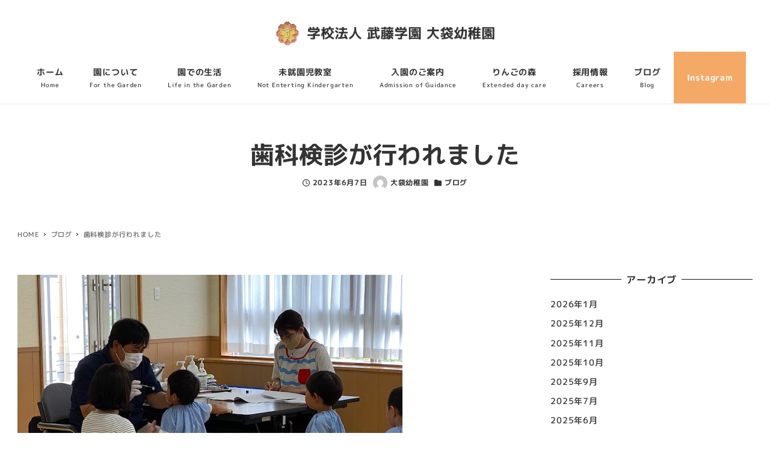

--- FILE ---
content_type: text/html; charset=UTF-8
request_url: https://oobukuro.ed.jp/2023/06/07/13151/
body_size: 18566
content:
<!DOCTYPE html>
<html dir="ltr" lang="ja" prefix="og: https://ogp.me/ns#" data-sticky-footer="true" data-scrolled="false">

<head>
			<meta charset="UTF-8">
		<meta name="viewport" content="width=device-width, initial-scale=1, minimum-scale=1, viewport-fit=cover">
		<title>歯科検診が行われました | 学校法人 武藤学園 大袋幼稚園</title>

		<!-- All in One SEO 4.6.5 - aioseo.com -->
		<meta name="description" content="ちょっぴりドキドキした歯科検診。大きなお口を開けた子どもたちに「上手にお口を開けてくれてありがとう」と歯医者さ" />
		<meta name="robots" content="max-image-preview:large" />
		<link rel="canonical" href="https://oobukuro.ed.jp/2023/06/07/13151/" />
		<meta name="generator" content="All in One SEO (AIOSEO) 4.6.5" />

		<!-- Global site tag (gtag.js) - Google Analytics -->
<script async src="https://www.googletagmanager.com/gtag/js?id=UA-198299028-1"></script>
<script>
 window.dataLayer = window.dataLayer || [];
 function gtag(){dataLayer.push(arguments);}
 gtag('js', new Date());

 gtag('config', 'UA-198299028-1');
</script>
		<meta property="og:locale" content="ja_JP" />
		<meta property="og:site_name" content="学校法人 武藤学園 大袋幼稚園 | 埼玉県越谷市にある大袋幼稚園のホームページです" />
		<meta property="og:type" content="article" />
		<meta property="og:title" content="歯科検診が行われました | 学校法人 武藤学園 大袋幼稚園" />
		<meta property="og:description" content="ちょっぴりドキドキした歯科検診。大きなお口を開けた子どもたちに「上手にお口を開けてくれてありがとう」と歯医者さ" />
		<meta property="og:url" content="https://oobukuro.ed.jp/2023/06/07/13151/" />
		<meta property="og:image" content="https://oobukuro.ed.jp/obk/wp-content/uploads/2021/06/obk_ogp.jpg" />
		<meta property="og:image:secure_url" content="https://oobukuro.ed.jp/obk/wp-content/uploads/2021/06/obk_ogp.jpg" />
		<meta property="og:image:width" content="1200" />
		<meta property="og:image:height" content="630" />
		<meta property="article:published_time" content="2023-06-07T11:36:31+00:00" />
		<meta property="article:modified_time" content="2023-06-07T11:36:31+00:00" />
		<meta name="twitter:card" content="summary" />
		<meta name="twitter:title" content="歯科検診が行われました | 学校法人 武藤学園 大袋幼稚園" />
		<meta name="twitter:description" content="ちょっぴりドキドキした歯科検診。大きなお口を開けた子どもたちに「上手にお口を開けてくれてありがとう」と歯医者さ" />
		<meta name="twitter:image" content="https://oobukuro.ed.jp/obk/wp-content/uploads/2021/06/obk_ogp.jpg" />
		<script type="application/ld+json" class="aioseo-schema">
			{"@context":"https:\/\/schema.org","@graph":[{"@type":"BlogPosting","@id":"https:\/\/oobukuro.ed.jp\/2023\/06\/07\/13151\/#blogposting","name":"\u6b6f\u79d1\u691c\u8a3a\u304c\u884c\u308f\u308c\u307e\u3057\u305f | \u5b66\u6821\u6cd5\u4eba \u6b66\u85e4\u5b66\u5712 \u5927\u888b\u5e7c\u7a1a\u5712","headline":"\u6b6f\u79d1\u691c\u8a3a\u304c\u884c\u308f\u308c\u307e\u3057\u305f","author":{"@id":"https:\/\/oobukuro.ed.jp\/author\/obk_mainuser\/#author"},"publisher":{"@id":"https:\/\/oobukuro.ed.jp\/#organization"},"image":{"@type":"ImageObject","url":"https:\/\/oobukuro.ed.jp\/obk\/wp-content\/uploads\/2023\/06\/resize0044.jpg","@id":"https:\/\/oobukuro.ed.jp\/2023\/06\/07\/13151\/#articleImage","width":640,"height":480},"datePublished":"2023-06-07T20:36:31+09:00","dateModified":"2023-06-07T20:36:31+09:00","inLanguage":"ja","mainEntityOfPage":{"@id":"https:\/\/oobukuro.ed.jp\/2023\/06\/07\/13151\/#webpage"},"isPartOf":{"@id":"https:\/\/oobukuro.ed.jp\/2023\/06\/07\/13151\/#webpage"},"articleSection":"\u30d6\u30ed\u30b0"},{"@type":"BreadcrumbList","@id":"https:\/\/oobukuro.ed.jp\/2023\/06\/07\/13151\/#breadcrumblist","itemListElement":[{"@type":"ListItem","@id":"https:\/\/oobukuro.ed.jp\/#listItem","position":1,"name":"\u5bb6","item":"https:\/\/oobukuro.ed.jp\/","nextItem":"https:\/\/oobukuro.ed.jp\/2023\/#listItem"},{"@type":"ListItem","@id":"https:\/\/oobukuro.ed.jp\/2023\/#listItem","position":2,"name":"2023","item":"https:\/\/oobukuro.ed.jp\/2023\/","nextItem":"https:\/\/oobukuro.ed.jp\/2023\/06\/#listItem","previousItem":"https:\/\/oobukuro.ed.jp\/#listItem"},{"@type":"ListItem","@id":"https:\/\/oobukuro.ed.jp\/2023\/06\/#listItem","position":3,"name":"June","item":"https:\/\/oobukuro.ed.jp\/2023\/06\/","nextItem":"https:\/\/oobukuro.ed.jp\/2023\/06\/07\/#listItem","previousItem":"https:\/\/oobukuro.ed.jp\/2023\/#listItem"},{"@type":"ListItem","@id":"https:\/\/oobukuro.ed.jp\/2023\/06\/07\/#listItem","position":4,"name":"7","previousItem":"https:\/\/oobukuro.ed.jp\/2023\/06\/#listItem"}]},{"@type":"Organization","@id":"https:\/\/oobukuro.ed.jp\/#organization","name":"\u5b66\u6821\u6cd5\u4eba \u6b66\u85e4\u5b66\u5712 \u5927\u888b\u5e7c\u7a1a\u5712","description":"\u57fc\u7389\u770c\u8d8a\u8c37\u5e02\u306b\u3042\u308b\u5927\u888b\u5e7c\u7a1a\u5712\u306e\u30db\u30fc\u30e0\u30da\u30fc\u30b8\u3067\u3059","url":"https:\/\/oobukuro.ed.jp\/","telephone":"+81489755050","logo":{"@type":"ImageObject","url":"https:\/\/oobukuro.ed.jp\/obk\/wp-content\/uploads\/2021\/05\/header_logo.jpg","@id":"https:\/\/oobukuro.ed.jp\/2023\/06\/07\/13151\/#organizationLogo","width":1095,"height":132,"caption":"\u5b66\u6821\u6cd5\u4eba\u6b66\u85e4\u5b66\u5712\u3000\u5927\u888b\u5e7c\u7a1a\u5712"},"image":{"@id":"https:\/\/oobukuro.ed.jp\/2023\/06\/07\/13151\/#organizationLogo"}},{"@type":"Person","@id":"https:\/\/oobukuro.ed.jp\/author\/obk_mainuser\/#author","url":"https:\/\/oobukuro.ed.jp\/author\/obk_mainuser\/","name":"\u5927\u888b\u5e7c\u7a1a\u5712","image":{"@type":"ImageObject","@id":"https:\/\/oobukuro.ed.jp\/2023\/06\/07\/13151\/#authorImage","url":"https:\/\/secure.gravatar.com\/avatar\/e90c55c8d93331f32cf31591fde47c755f882798ca4139a1fb94c53b2fc5c740?s=96&d=mm&r=g","width":96,"height":96,"caption":"\u5927\u888b\u5e7c\u7a1a\u5712"}},{"@type":"WebPage","@id":"https:\/\/oobukuro.ed.jp\/2023\/06\/07\/13151\/#webpage","url":"https:\/\/oobukuro.ed.jp\/2023\/06\/07\/13151\/","name":"\u6b6f\u79d1\u691c\u8a3a\u304c\u884c\u308f\u308c\u307e\u3057\u305f | \u5b66\u6821\u6cd5\u4eba \u6b66\u85e4\u5b66\u5712 \u5927\u888b\u5e7c\u7a1a\u5712","description":"\u3061\u3087\u3063\u3074\u308a\u30c9\u30ad\u30c9\u30ad\u3057\u305f\u6b6f\u79d1\u691c\u8a3a\u3002\u5927\u304d\u306a\u304a\u53e3\u3092\u958b\u3051\u305f\u5b50\u3069\u3082\u305f\u3061\u306b\u300c\u4e0a\u624b\u306b\u304a\u53e3\u3092\u958b\u3051\u3066\u304f\u308c\u3066\u3042\u308a\u304c\u3068\u3046\u300d\u3068\u6b6f\u533b\u8005\u3055","inLanguage":"ja","isPartOf":{"@id":"https:\/\/oobukuro.ed.jp\/#website"},"breadcrumb":{"@id":"https:\/\/oobukuro.ed.jp\/2023\/06\/07\/13151\/#breadcrumblist"},"author":{"@id":"https:\/\/oobukuro.ed.jp\/author\/obk_mainuser\/#author"},"creator":{"@id":"https:\/\/oobukuro.ed.jp\/author\/obk_mainuser\/#author"},"datePublished":"2023-06-07T20:36:31+09:00","dateModified":"2023-06-07T20:36:31+09:00"},{"@type":"WebSite","@id":"https:\/\/oobukuro.ed.jp\/#website","url":"https:\/\/oobukuro.ed.jp\/","name":"\u5b66\u6821\u6cd5\u4eba \u6b66\u85e4\u5b66\u5712 \u5927\u888b\u5e7c\u7a1a\u5712","description":"\u57fc\u7389\u770c\u8d8a\u8c37\u5e02\u306b\u3042\u308b\u5927\u888b\u5e7c\u7a1a\u5712\u306e\u30db\u30fc\u30e0\u30da\u30fc\u30b8\u3067\u3059","inLanguage":"ja","publisher":{"@id":"https:\/\/oobukuro.ed.jp\/#organization"}}]}
		</script>
		<!-- All in One SEO -->

		<meta property="og:title" content="歯科検診が行われました">
		<meta property="og:type" content="article">
		<meta property="og:url" content="https://oobukuro.ed.jp/2023/06/07/13151/">
		<meta property="og:image" content="">
		<meta property="og:site_name" content="学校法人 武藤学園 大袋幼稚園">
		<meta property="og:description" content="ちょっぴりドキドキした歯科検診。大きなお口を開けた子どもたちに「上手にお口を開けてくれてありがとう」と歯医者さ&hellip;">
		<meta property="og:locale" content="ja_JP">
				<link rel="alternate" type="application/rss+xml" title="学校法人 武藤学園 大袋幼稚園 &raquo; フィード" href="https://oobukuro.ed.jp/feed/" />
		<link rel="profile" href="http://gmpg.org/xfn/11">
												<link rel="alternate" title="oEmbed (JSON)" type="application/json+oembed" href="https://oobukuro.ed.jp/wp-json/oembed/1.0/embed?url=https%3A%2F%2Foobukuro.ed.jp%2F2023%2F06%2F07%2F13151%2F" />
<link rel="alternate" title="oEmbed (XML)" type="text/xml+oembed" href="https://oobukuro.ed.jp/wp-json/oembed/1.0/embed?url=https%3A%2F%2Foobukuro.ed.jp%2F2023%2F06%2F07%2F13151%2F&#038;format=xml" />
		<!-- This site uses the Google Analytics by MonsterInsights plugin v8.27.0 - Using Analytics tracking - https://www.monsterinsights.com/ -->
		<!-- Note: MonsterInsights is not currently configured on this site. The site owner needs to authenticate with Google Analytics in the MonsterInsights settings panel. -->
					<!-- No tracking code set -->
				<!-- / Google Analytics by MonsterInsights -->
		<style id='wp-img-auto-sizes-contain-inline-css' type='text/css'>
img:is([sizes=auto i],[sizes^="auto," i]){contain-intrinsic-size:3000px 1500px}
/*# sourceURL=wp-img-auto-sizes-contain-inline-css */
</style>
<link rel='stylesheet' id='wp-google-fonts-css' href='https://oobukuro.ed.jp/obk/wp-content/uploads/inc2734-wp-google-fonts/m-plus-1p-500700.css?ver=1' type='text/css' media='all' />
<link rel='stylesheet' id='slick-carousel-css' href='https://oobukuro.ed.jp/obk/wp-content/themes/snow-monkey/vendor/inc2734/wp-awesome-widgets/src/assets/packages/slick-carousel/slick/slick.css?ver=1667887470' type='text/css' media='all' />
<link rel='stylesheet' id='slick-carousel-theme-css' href='https://oobukuro.ed.jp/obk/wp-content/themes/snow-monkey/vendor/inc2734/wp-awesome-widgets/src/assets/packages/slick-carousel/slick/slick-theme.css?ver=1667887470' type='text/css' media='all' />
<link rel='stylesheet' id='wp-awesome-widgets-css' href='https://oobukuro.ed.jp/obk/wp-content/themes/snow-monkey/vendor/inc2734/wp-awesome-widgets/src/assets/css/app.css?ver=1667887470' type='text/css' media='all' />
<link rel='stylesheet' id='wp-oembed-blog-card-css' href='https://oobukuro.ed.jp/obk/wp-content/themes/snow-monkey/vendor/inc2734/wp-oembed-blog-card/src/assets/css/app.css?ver=1667887470' type='text/css' media='all' />
<link rel='stylesheet' id='wp-like-me-box-css' href='https://oobukuro.ed.jp/obk/wp-content/themes/snow-monkey/vendor/inc2734/wp-like-me-box/src/assets/css/wp-like-me-box.css?ver=1667887470' type='text/css' media='all' />
<link rel='stylesheet' id='wp-share-buttons-css' href='https://oobukuro.ed.jp/obk/wp-content/themes/snow-monkey/vendor/inc2734/wp-share-buttons/src/assets/css/wp-share-buttons.css?ver=1667887470' type='text/css' media='all' />
<link rel='stylesheet' id='wp-pure-css-gallery-css' href='https://oobukuro.ed.jp/obk/wp-content/themes/snow-monkey/vendor/inc2734/wp-pure-css-gallery/src/assets/css/wp-pure-css-gallery.css?ver=1667887470' type='text/css' media='all' />
<link rel='stylesheet' id='wp-block-library-css' href='https://oobukuro.ed.jp/obk/wp-includes/css/dist/block-library/style.min.css?ver=6.9' type='text/css' media='all' />
<style id='global-styles-inline-css' type='text/css'>
:root{--wp--preset--aspect-ratio--square: 1;--wp--preset--aspect-ratio--4-3: 4/3;--wp--preset--aspect-ratio--3-4: 3/4;--wp--preset--aspect-ratio--3-2: 3/2;--wp--preset--aspect-ratio--2-3: 2/3;--wp--preset--aspect-ratio--16-9: 16/9;--wp--preset--aspect-ratio--9-16: 9/16;--wp--preset--color--black: #000000;--wp--preset--color--cyan-bluish-gray: #abb8c3;--wp--preset--color--white: #ffffff;--wp--preset--color--pale-pink: #f78da7;--wp--preset--color--vivid-red: #cf2e2e;--wp--preset--color--luminous-vivid-orange: #ff6900;--wp--preset--color--luminous-vivid-amber: #fcb900;--wp--preset--color--light-green-cyan: #7bdcb5;--wp--preset--color--vivid-green-cyan: #00d084;--wp--preset--color--pale-cyan-blue: #8ed1fc;--wp--preset--color--vivid-cyan-blue: #0693e3;--wp--preset--color--vivid-purple: #9b51e0;--wp--preset--color--text-color: #333;--wp--preset--color--dark-gray: #999;--wp--preset--color--gray: #ccc;--wp--preset--color--very-light-gray: #eee;--wp--preset--color--lightest-grey: #f7f7f7;--wp--preset--color--accent-color: #f5a967;--wp--preset--color--sub-accent-color: #f5a967;--wp--preset--gradient--vivid-cyan-blue-to-vivid-purple: linear-gradient(135deg,rgb(6,147,227) 0%,rgb(155,81,224) 100%);--wp--preset--gradient--light-green-cyan-to-vivid-green-cyan: linear-gradient(135deg,rgb(122,220,180) 0%,rgb(0,208,130) 100%);--wp--preset--gradient--luminous-vivid-amber-to-luminous-vivid-orange: linear-gradient(135deg,rgb(252,185,0) 0%,rgb(255,105,0) 100%);--wp--preset--gradient--luminous-vivid-orange-to-vivid-red: linear-gradient(135deg,rgb(255,105,0) 0%,rgb(207,46,46) 100%);--wp--preset--gradient--very-light-gray-to-cyan-bluish-gray: linear-gradient(135deg,rgb(238,238,238) 0%,rgb(169,184,195) 100%);--wp--preset--gradient--cool-to-warm-spectrum: linear-gradient(135deg,rgb(74,234,220) 0%,rgb(151,120,209) 20%,rgb(207,42,186) 40%,rgb(238,44,130) 60%,rgb(251,105,98) 80%,rgb(254,248,76) 100%);--wp--preset--gradient--blush-light-purple: linear-gradient(135deg,rgb(255,206,236) 0%,rgb(152,150,240) 100%);--wp--preset--gradient--blush-bordeaux: linear-gradient(135deg,rgb(254,205,165) 0%,rgb(254,45,45) 50%,rgb(107,0,62) 100%);--wp--preset--gradient--luminous-dusk: linear-gradient(135deg,rgb(255,203,112) 0%,rgb(199,81,192) 50%,rgb(65,88,208) 100%);--wp--preset--gradient--pale-ocean: linear-gradient(135deg,rgb(255,245,203) 0%,rgb(182,227,212) 50%,rgb(51,167,181) 100%);--wp--preset--gradient--electric-grass: linear-gradient(135deg,rgb(202,248,128) 0%,rgb(113,206,126) 100%);--wp--preset--gradient--midnight: linear-gradient(135deg,rgb(2,3,129) 0%,rgb(40,116,252) 100%);--wp--preset--font-size--small: 13px;--wp--preset--font-size--medium: 20px;--wp--preset--font-size--large: 36px;--wp--preset--font-size--x-large: 42px;--wp--preset--font-size--sm-small: 14px;--wp--preset--font-size--sm-normal: 16px;--wp--preset--font-size--sm-medium: 20px;--wp--preset--font-size--sm-large: 28px;--wp--preset--font-size--sm-xlarge: 44px;--wp--preset--font-size--sm-xxlarge: 76px;--wp--preset--font-size--sm-xxxlarge: 140px;--wp--preset--spacing--20: 0.44rem;--wp--preset--spacing--30: 0.67rem;--wp--preset--spacing--40: 1rem;--wp--preset--spacing--50: 1.5rem;--wp--preset--spacing--60: 2.25rem;--wp--preset--spacing--70: 3.38rem;--wp--preset--spacing--80: 5.06rem;--wp--preset--shadow--natural: 6px 6px 9px rgba(0, 0, 0, 0.2);--wp--preset--shadow--deep: 12px 12px 50px rgba(0, 0, 0, 0.4);--wp--preset--shadow--sharp: 6px 6px 0px rgba(0, 0, 0, 0.2);--wp--preset--shadow--outlined: 6px 6px 0px -3px rgb(255, 255, 255), 6px 6px rgb(0, 0, 0);--wp--preset--shadow--crisp: 6px 6px 0px rgb(0, 0, 0);}:root { --wp--style--global--content-size: var(--wp-block-width);--wp--style--global--wide-size: calc(var(--wp-block-width) + 240px); }:where(body) { margin: 0; }.wp-site-blocks > .alignleft { float: left; margin-right: 2em; }.wp-site-blocks > .alignright { float: right; margin-left: 2em; }.wp-site-blocks > .aligncenter { justify-content: center; margin-left: auto; margin-right: auto; }:where(.is-layout-flex){gap: 0.5em;}:where(.is-layout-grid){gap: 0.5em;}.is-layout-flow > .alignleft{float: left;margin-inline-start: 0;margin-inline-end: 2em;}.is-layout-flow > .alignright{float: right;margin-inline-start: 2em;margin-inline-end: 0;}.is-layout-flow > .aligncenter{margin-left: auto !important;margin-right: auto !important;}.is-layout-constrained > .alignleft{float: left;margin-inline-start: 0;margin-inline-end: 2em;}.is-layout-constrained > .alignright{float: right;margin-inline-start: 2em;margin-inline-end: 0;}.is-layout-constrained > .aligncenter{margin-left: auto !important;margin-right: auto !important;}.is-layout-constrained > :where(:not(.alignleft):not(.alignright):not(.alignfull)){max-width: var(--wp--style--global--content-size);margin-left: auto !important;margin-right: auto !important;}.is-layout-constrained > .alignwide{max-width: var(--wp--style--global--wide-size);}body .is-layout-flex{display: flex;}.is-layout-flex{flex-wrap: wrap;align-items: center;}.is-layout-flex > :is(*, div){margin: 0;}body .is-layout-grid{display: grid;}.is-layout-grid > :is(*, div){margin: 0;}body{padding-top: 0px;padding-right: 0px;padding-bottom: 0px;padding-left: 0px;}a:where(:not(.wp-element-button)){text-decoration: underline;}:root :where(.wp-element-button, .wp-block-button__link){background-color: #32373c;border-width: 0;color: #fff;font-family: inherit;font-size: inherit;font-style: inherit;font-weight: inherit;letter-spacing: inherit;line-height: inherit;padding-top: calc(0.667em + 2px);padding-right: calc(1.333em + 2px);padding-bottom: calc(0.667em + 2px);padding-left: calc(1.333em + 2px);text-decoration: none;text-transform: inherit;}.has-black-color{color: var(--wp--preset--color--black) !important;}.has-cyan-bluish-gray-color{color: var(--wp--preset--color--cyan-bluish-gray) !important;}.has-white-color{color: var(--wp--preset--color--white) !important;}.has-pale-pink-color{color: var(--wp--preset--color--pale-pink) !important;}.has-vivid-red-color{color: var(--wp--preset--color--vivid-red) !important;}.has-luminous-vivid-orange-color{color: var(--wp--preset--color--luminous-vivid-orange) !important;}.has-luminous-vivid-amber-color{color: var(--wp--preset--color--luminous-vivid-amber) !important;}.has-light-green-cyan-color{color: var(--wp--preset--color--light-green-cyan) !important;}.has-vivid-green-cyan-color{color: var(--wp--preset--color--vivid-green-cyan) !important;}.has-pale-cyan-blue-color{color: var(--wp--preset--color--pale-cyan-blue) !important;}.has-vivid-cyan-blue-color{color: var(--wp--preset--color--vivid-cyan-blue) !important;}.has-vivid-purple-color{color: var(--wp--preset--color--vivid-purple) !important;}.has-text-color-color{color: var(--wp--preset--color--text-color) !important;}.has-dark-gray-color{color: var(--wp--preset--color--dark-gray) !important;}.has-gray-color{color: var(--wp--preset--color--gray) !important;}.has-very-light-gray-color{color: var(--wp--preset--color--very-light-gray) !important;}.has-lightest-grey-color{color: var(--wp--preset--color--lightest-grey) !important;}.has-accent-color-color{color: var(--wp--preset--color--accent-color) !important;}.has-sub-accent-color-color{color: var(--wp--preset--color--sub-accent-color) !important;}.has-black-background-color{background-color: var(--wp--preset--color--black) !important;}.has-cyan-bluish-gray-background-color{background-color: var(--wp--preset--color--cyan-bluish-gray) !important;}.has-white-background-color{background-color: var(--wp--preset--color--white) !important;}.has-pale-pink-background-color{background-color: var(--wp--preset--color--pale-pink) !important;}.has-vivid-red-background-color{background-color: var(--wp--preset--color--vivid-red) !important;}.has-luminous-vivid-orange-background-color{background-color: var(--wp--preset--color--luminous-vivid-orange) !important;}.has-luminous-vivid-amber-background-color{background-color: var(--wp--preset--color--luminous-vivid-amber) !important;}.has-light-green-cyan-background-color{background-color: var(--wp--preset--color--light-green-cyan) !important;}.has-vivid-green-cyan-background-color{background-color: var(--wp--preset--color--vivid-green-cyan) !important;}.has-pale-cyan-blue-background-color{background-color: var(--wp--preset--color--pale-cyan-blue) !important;}.has-vivid-cyan-blue-background-color{background-color: var(--wp--preset--color--vivid-cyan-blue) !important;}.has-vivid-purple-background-color{background-color: var(--wp--preset--color--vivid-purple) !important;}.has-text-color-background-color{background-color: var(--wp--preset--color--text-color) !important;}.has-dark-gray-background-color{background-color: var(--wp--preset--color--dark-gray) !important;}.has-gray-background-color{background-color: var(--wp--preset--color--gray) !important;}.has-very-light-gray-background-color{background-color: var(--wp--preset--color--very-light-gray) !important;}.has-lightest-grey-background-color{background-color: var(--wp--preset--color--lightest-grey) !important;}.has-accent-color-background-color{background-color: var(--wp--preset--color--accent-color) !important;}.has-sub-accent-color-background-color{background-color: var(--wp--preset--color--sub-accent-color) !important;}.has-black-border-color{border-color: var(--wp--preset--color--black) !important;}.has-cyan-bluish-gray-border-color{border-color: var(--wp--preset--color--cyan-bluish-gray) !important;}.has-white-border-color{border-color: var(--wp--preset--color--white) !important;}.has-pale-pink-border-color{border-color: var(--wp--preset--color--pale-pink) !important;}.has-vivid-red-border-color{border-color: var(--wp--preset--color--vivid-red) !important;}.has-luminous-vivid-orange-border-color{border-color: var(--wp--preset--color--luminous-vivid-orange) !important;}.has-luminous-vivid-amber-border-color{border-color: var(--wp--preset--color--luminous-vivid-amber) !important;}.has-light-green-cyan-border-color{border-color: var(--wp--preset--color--light-green-cyan) !important;}.has-vivid-green-cyan-border-color{border-color: var(--wp--preset--color--vivid-green-cyan) !important;}.has-pale-cyan-blue-border-color{border-color: var(--wp--preset--color--pale-cyan-blue) !important;}.has-vivid-cyan-blue-border-color{border-color: var(--wp--preset--color--vivid-cyan-blue) !important;}.has-vivid-purple-border-color{border-color: var(--wp--preset--color--vivid-purple) !important;}.has-text-color-border-color{border-color: var(--wp--preset--color--text-color) !important;}.has-dark-gray-border-color{border-color: var(--wp--preset--color--dark-gray) !important;}.has-gray-border-color{border-color: var(--wp--preset--color--gray) !important;}.has-very-light-gray-border-color{border-color: var(--wp--preset--color--very-light-gray) !important;}.has-lightest-grey-border-color{border-color: var(--wp--preset--color--lightest-grey) !important;}.has-accent-color-border-color{border-color: var(--wp--preset--color--accent-color) !important;}.has-sub-accent-color-border-color{border-color: var(--wp--preset--color--sub-accent-color) !important;}.has-vivid-cyan-blue-to-vivid-purple-gradient-background{background: var(--wp--preset--gradient--vivid-cyan-blue-to-vivid-purple) !important;}.has-light-green-cyan-to-vivid-green-cyan-gradient-background{background: var(--wp--preset--gradient--light-green-cyan-to-vivid-green-cyan) !important;}.has-luminous-vivid-amber-to-luminous-vivid-orange-gradient-background{background: var(--wp--preset--gradient--luminous-vivid-amber-to-luminous-vivid-orange) !important;}.has-luminous-vivid-orange-to-vivid-red-gradient-background{background: var(--wp--preset--gradient--luminous-vivid-orange-to-vivid-red) !important;}.has-very-light-gray-to-cyan-bluish-gray-gradient-background{background: var(--wp--preset--gradient--very-light-gray-to-cyan-bluish-gray) !important;}.has-cool-to-warm-spectrum-gradient-background{background: var(--wp--preset--gradient--cool-to-warm-spectrum) !important;}.has-blush-light-purple-gradient-background{background: var(--wp--preset--gradient--blush-light-purple) !important;}.has-blush-bordeaux-gradient-background{background: var(--wp--preset--gradient--blush-bordeaux) !important;}.has-luminous-dusk-gradient-background{background: var(--wp--preset--gradient--luminous-dusk) !important;}.has-pale-ocean-gradient-background{background: var(--wp--preset--gradient--pale-ocean) !important;}.has-electric-grass-gradient-background{background: var(--wp--preset--gradient--electric-grass) !important;}.has-midnight-gradient-background{background: var(--wp--preset--gradient--midnight) !important;}.has-small-font-size{font-size: var(--wp--preset--font-size--small) !important;}.has-medium-font-size{font-size: var(--wp--preset--font-size--medium) !important;}.has-large-font-size{font-size: var(--wp--preset--font-size--large) !important;}.has-x-large-font-size{font-size: var(--wp--preset--font-size--x-large) !important;}.has-sm-small-font-size{font-size: var(--wp--preset--font-size--sm-small) !important;}.has-sm-normal-font-size{font-size: var(--wp--preset--font-size--sm-normal) !important;}.has-sm-medium-font-size{font-size: var(--wp--preset--font-size--sm-medium) !important;}.has-sm-large-font-size{font-size: var(--wp--preset--font-size--sm-large) !important;}.has-sm-xlarge-font-size{font-size: var(--wp--preset--font-size--sm-xlarge) !important;}.has-sm-xxlarge-font-size{font-size: var(--wp--preset--font-size--sm-xxlarge) !important;}.has-sm-xxxlarge-font-size{font-size: var(--wp--preset--font-size--sm-xxxlarge) !important;}
/*# sourceURL=global-styles-inline-css */
</style>

<link rel='stylesheet' id='spider-css' href='https://oobukuro.ed.jp/obk/wp-content/plugins/snow-monkey-blocks/dist/packages/spider/dist/css/spider.css?ver=1719559238' type='text/css' media='all' />
<link rel='stylesheet' id='snow-monkey-blocks-css' href='https://oobukuro.ed.jp/obk/wp-content/plugins/snow-monkey-blocks/dist/css/blocks.css?ver=1719559238' type='text/css' media='all' />
<link rel='stylesheet' id='snow-monkey-snow-monkey-blocks-app-css' href='https://oobukuro.ed.jp/obk/wp-content/themes/snow-monkey/assets/css/dependency/snow-monkey-blocks/app.css?ver=1667887470' type='text/css' media='all' />
<link rel='stylesheet' id='snow-monkey-snow-monkey-blocks-theme-css' href='https://oobukuro.ed.jp/obk/wp-content/themes/snow-monkey/assets/css/dependency/snow-monkey-blocks/app-theme.css?ver=1667887470' type='text/css' media='all' />
<link rel='stylesheet' id='wpsm_tabs_r-font-awesome-front-css' href='https://oobukuro.ed.jp/obk/wp-content/plugins/tabs-responsive/assets/css/font-awesome/css/font-awesome.min.css?ver=6.9' type='text/css' media='all' />
<link rel='stylesheet' id='wpsm_tabs_r_bootstrap-front-css' href='https://oobukuro.ed.jp/obk/wp-content/plugins/tabs-responsive/assets/css/bootstrap-front.css?ver=6.9' type='text/css' media='all' />
<link rel='stylesheet' id='wpsm_tabs_r_animate-css' href='https://oobukuro.ed.jp/obk/wp-content/plugins/tabs-responsive/assets/css/animate.css?ver=6.9' type='text/css' media='all' />
<link rel='stylesheet' id='snow-monkey-blocks-background-parallax-css' href='https://oobukuro.ed.jp/obk/wp-content/plugins/snow-monkey-blocks/dist/css/background-parallax.css?ver=1719559238' type='text/css' media='all' />
<link rel='stylesheet' id='snow-monkey-editor-css' href='https://oobukuro.ed.jp/obk/wp-content/plugins/snow-monkey-editor/dist/css/app.css?ver=1713235037' type='text/css' media='all' />
<link rel='stylesheet' id='snow-monkey-app-css' href='https://oobukuro.ed.jp/obk/wp-content/themes/snow-monkey/assets/css/app/app.css?ver=1667887470' type='text/css' media='all' />
<style id='snow-monkey-app-inline-css' type='text/css'>
:root { --_container-max-width: 1280px;--_margin-scale: 1;--_space: 1.8rem;--accent-color: #f5a967;--dark-accent-color: #e7730f;--light-accent-color: #fbdfc7;--lighter-accent-color: #ffffff;--lightest-accent-color: #ffffff;--sub-accent-color: #f5a967;--dark-sub-accent-color: #e7730f;--light-sub-accent-color: #fbdfc7;--lighter-sub-accent-color: #ffffff;--lightest-sub-accent-color: #ffffff;--_half-leading: 0.4;--font-family: "M PLUS 1p",sans-serif;--_base-font-family: var(--font-family);--line-height-sm-small: calc(16 / 14 + var(--_half-leading) * 2);--line-height-sm-normal: calc(16 / 16 + var(--_half-leading) * 2);--line-height-sm-medium: calc(16 / 20 + var(--_half-leading) * 2);--line-height-sm-large: calc(16 / 28 + var(--_half-leading) * 2);--line-height-sm-xlarge: calc(16 / 44 + var(--_half-leading) * 2);--line-height-sm-xxlarge: calc(16 / 76 + var(--_half-leading) * 2);--line-height-sm-xxxlarge: calc(16 / 140 + var(--_half-leading) * 2);--_base-font-size-px: 16px }
html { letter-spacing: 0.05rem }
input[type="email"],input[type="number"],input[type="password"],input[type="search"],input[type="tel"],input[type="text"],input[type="url"],textarea { font-size: 16px }
.p-infobar__inner { background-color: #faab4f }
.p-infobar__content { color: #fff }
/*# sourceURL=snow-monkey-app-inline-css */
</style>
<link rel='stylesheet' id='snow-monkey-theme-css' href='https://oobukuro.ed.jp/obk/wp-content/themes/snow-monkey/assets/css/app/app-theme.css?ver=1667887470' type='text/css' media='all' />
<style id='snow-monkey-theme-inline-css' type='text/css'>
:root { --entry-content-h2-border-left: 1px solid var(--accent-color, #cd162c);--entry-content-h2-background-color: #f7f7f7;--entry-content-h2-padding: calc(var(--_space, 1.76923rem) * 0.25) calc(var(--_space, 1.76923rem) * 0.25) calc(var(--_space, 1.76923rem) * 0.25) calc(var(--_space, 1.76923rem) * 0.5);--entry-content-h3-border-bottom: 1px solid #eee;--entry-content-h3-padding: 0 0 calc(var(--_space, 1.76923rem) * 0.25);--widget-title-display: flex;--widget-title-flex-direction: row;--widget-title-align-items: center;--widget-title-justify-content: center;--widget-title-pseudo-display: block;--widget-title-pseudo-content: "";--widget-title-pseudo-height: 1px;--widget-title-pseudo-background-color: #111;--widget-title-pseudo-flex: 1 0 0%;--widget-title-pseudo-min-width: 20px;--widget-title-before-margin-right: .5em;--widget-title-after-margin-left: .5em }
/*# sourceURL=snow-monkey-theme-inline-css */
</style>
<style id='snow-monkey-inline-css' type='text/css'>
.c-site-branding__title .custom-logo { width: 273px; }@media (min-width: 64em) { .c-site-branding__title .custom-logo { width: 383px; } }
/*# sourceURL=snow-monkey-inline-css */
</style>
<link rel='stylesheet' id='snow-monkey-custom-widgets-app-css' href='https://oobukuro.ed.jp/obk/wp-content/themes/snow-monkey/assets/css/custom-widgets/app.css?ver=1667887470' type='text/css' media='all' />
<link rel='stylesheet' id='snow-monkey-custom-widgets-theme-css' href='https://oobukuro.ed.jp/obk/wp-content/themes/snow-monkey/assets/css/custom-widgets/app-theme.css?ver=1667887470' type='text/css' media='all' />
<style id='snow-monkey-custom-widgets-inline-css' type='text/css'>
.wpaw-site-branding__logo .custom-logo { width: 273px; }@media (min-width: 64em) { .wpaw-site-branding__logo .custom-logo { width: 383px; } }
/*# sourceURL=snow-monkey-custom-widgets-inline-css */
</style>
<link rel='stylesheet' id='snow-monkey-block-library-app-css' href='https://oobukuro.ed.jp/obk/wp-content/themes/snow-monkey/assets/css/block-library/app.css?ver=1667887470' type='text/css' media='all' />
<link rel='stylesheet' id='snow-monkey-block-library-theme-css' href='https://oobukuro.ed.jp/obk/wp-content/themes/snow-monkey/assets/css/block-library/app-theme.css?ver=1667887470' type='text/css' media='all' />
<link rel='stylesheet' id='fancybox-css' href='https://oobukuro.ed.jp/obk/wp-content/plugins/easy-fancybox/fancybox/1.5.4/jquery.fancybox.min.css?ver=6.9' type='text/css' media='screen' />
<style id='fancybox-inline-css' type='text/css'>
#fancybox-outer{background:#ffffff}#fancybox-content{background:#ffffff;border-color:#ffffff;color:#000000;}#fancybox-title,#fancybox-title-float-main{color:#fff}
/*# sourceURL=fancybox-inline-css */
</style>
<link rel='stylesheet' id='wp-block-image-css' href='https://oobukuro.ed.jp/obk/wp-includes/blocks/image/style.min.css?ver=6.9' type='text/css' media='all' />
<link rel='stylesheet' id='wp-block-paragraph-css' href='https://oobukuro.ed.jp/obk/wp-includes/blocks/paragraph/style.min.css?ver=6.9' type='text/css' media='all' />
<script type="text/javascript" src="https://oobukuro.ed.jp/obk/wp-includes/js/jquery/jquery.min.js?ver=3.7.1" id="jquery-core-js"></script>
<script type="text/javascript" src="https://oobukuro.ed.jp/obk/wp-includes/js/jquery/jquery-migrate.min.js?ver=3.4.1" id="jquery-migrate-js"></script>
<script type="text/javascript" src="https://oobukuro.ed.jp/obk/wp-content/plugins/snow-monkey-editor/dist/js/app.js?ver=1713235037" id="snow-monkey-editor-js" defer="defer" data-wp-strategy="defer"></script>
<link rel="https://api.w.org/" href="https://oobukuro.ed.jp/wp-json/" /><link rel="alternate" title="JSON" type="application/json" href="https://oobukuro.ed.jp/wp-json/wp/v2/posts/13151" /><link rel="EditURI" type="application/rsd+xml" title="RSD" href="https://oobukuro.ed.jp/obk/xmlrpc.php?rsd" />
<meta name="generator" content="WordPress 6.9" />
<link rel='shortlink' href='https://oobukuro.ed.jp/?p=13151' />
		<meta name="theme-color" content="#f5a967">
				<script type="application/ld+json">
			{"@context":"http:\/\/schema.org","@type":"BlogPosting","headline":"\u6b6f\u79d1\u691c\u8a3a\u304c\u884c\u308f\u308c\u307e\u3057\u305f","author":{"@type":"Person","name":"\u5927\u888b\u5e7c\u7a1a\u5712"},"publisher":{"@type":"Organization","url":"https:\/\/oobukuro.ed.jp","name":"\u5b66\u6821\u6cd5\u4eba \u6b66\u85e4\u5b66\u5712 \u5927\u888b\u5e7c\u7a1a\u5712","logo":{"@type":"ImageObject","url":"https:\/\/oobukuro.ed.jp\/obk\/wp-content\/uploads\/2021\/05\/header_logo.jpg"}},"mainEntityOfPage":{"@type":"WebPage","@id":"https:\/\/oobukuro.ed.jp\/2023\/06\/07\/13151\/"},"image":{"@type":"ImageObject","url":false},"datePublished":"2023-06-07T20:36:31+09:00","dateModified":"2023-06-07T20:36:31+09:00","description":"\u3061\u3087\u3063\u3074\u308a\u30c9\u30ad\u30c9\u30ad\u3057\u305f\u6b6f\u79d1\u691c\u8a3a\u3002\u5927\u304d\u306a\u304a\u53e3\u3092\u958b\u3051\u305f\u5b50\u3069\u3082\u305f\u3061\u306b\u300c\u4e0a\u624b\u306b\u304a\u53e3\u3092\u958b\u3051\u3066\u304f\u308c\u3066\u3042\u308a\u304c\u3068\u3046\u300d\u3068\u6b6f\u533b\u8005\u3055&hellip;"}		</script>
							<meta name="twitter:card" content="summary">
		
				<link rel="icon" href="https://oobukuro.ed.jp/obk/wp-content/uploads/2021/05/cropped-site_icon-32x32.png" sizes="32x32" />
<link rel="icon" href="https://oobukuro.ed.jp/obk/wp-content/uploads/2021/05/cropped-site_icon-192x192.png" sizes="192x192" />
<link rel="apple-touch-icon" href="https://oobukuro.ed.jp/obk/wp-content/uploads/2021/05/cropped-site_icon-180x180.png" />
<meta name="msapplication-TileImage" content="https://oobukuro.ed.jp/obk/wp-content/uploads/2021/05/cropped-site_icon-270x270.png" />
		<style type="text/css" id="wp-custom-css">
			.l-footer{    
color: #fff;
	background-color: #444;}


.class_none{
	border-left:none !important;
	background-color:#ffffff !important;
}

.orange{
	padding:20px;
	background-color:#FFF8EF !important;
}


/*固定ページサブタイトル周り*/
.page .c-entry__header{
	margin-bottom:0px !important;
}

p.subtitle{
	color:#999 !important;
}


/*見出しh1*/
h1.c-entry__title{
  background-color: transparent;
  border-left: transparent;
  padding-left: 0;
  border-bottom: 3px solid #F5AA67
}

/*見出しh2*/

.p-entry-content >h2,
.wp-block-column>h2{
background-color: transparent;
border-left:0px !important;
border-bottom: 3px double #F5AA67;}

/*top見出しh2*/
.page-id-9 .p-entry-content >h2,
.page-id-9.wp-block-column>h2{
background-color: ffffff;
border-left:0px !important;
border-bottom: none;}

h2.h2topics:after {
	background-color:#f4977f !important;
}


/*テーブル*/
.wp-block-table.is-style-stripes tbody tr:nth-child(odd) {
    background-color: #FFF8EF;
}


/*form*/
.cform th {
        font-size: 14px;
        width: 30%; /*変なところで改行される場合はここの数字を変更します。*/
        border-bottom: solid 1px #d6d6d6;
        padding: 10px 0 10px 15px;
        font-weight: normal;
}

.cform td {
        font-size: 14px;
        line-height: 150%;
        border-bottom: solid 1px #d6d6d6;
        padding: 10px 5px;
}

.cform {
        width: 100%;
        margin: auto;
}

.cform [type=submit] {
        display: inline-block;
        font-size: 20px;
        padding: 10px 30px;
        text-decoration: none;
        background: #ff8f00;
        color: #FFF;
        border-bottom: solid 4px #B17C00;
        border-radius: 3px;
}

.cform option,
.cform textarea,
.cform input[type=text],
.cform input[type=email],
.cform input[type=search],
.cform input[type=url] {
        width: 100%;
}

.required-srt {
        font-size: 8pt;
        padding: 5px;
        background: #ce0000;
        color: #fff;
        border-radius: 3px;
        margin-left: 10px;
        vertical-align: middle;
}

@media only screen and (max-width:767px) {
        .cform th,
        .cform td {
                width: 100%;
                display: block;
                border-top: none;
        }
}

.submit-btn input {
        background: #00142c;
        width: 60%;
        max-width: 550px;
        min-width: 220px;
        margin: 30px auto;
        display: block;
        border: 1px #00142c solid;
        text-align: center;
        padding: 5px;
        color: #fff;
        transition: all 0.4s ease;
}

.submit-btn input:hover {
        background: #fff;
        color: #00142c;
}

/*infoプラグインdll dt dd*/

body.home  .newslist,
body.page-id-769 .egrow{
	   border: 1px solid #F5AA67;
    border-radius: 10px;
    background-color: #fff8ef;
    padding: 1em 2em;
    margin: 0 1em;
    text-align: left;
	}

body.home  .topics
{
	   border: 1px solid #f4977f ;
    border-radius: 10px;
    background-color: #fef6f4;
    padding: 1em 2em;
    margin: 0 1em;
    text-align: left;
	}

body.home dl,
body.page-id-769 dl{
    margin: 1em 0;
    padding: 0;
}

body.home dl div,
body.page-id-769 dl div
{display: flex;
  flex-wrap: wrap;
	}

body.home dt,
body.page-id-769 dt{
	  width: 13%;
    color: #FFF;
    background-color: #FBAC4F;
    border-radius: 5px;
    padding: 1px 5px;
	margin: 0 0 1em 0;
}
body.home .topics dt
{
	      color: #FFF;
    background-color: #f4977f ;
  }



body.home dd,
body.home .topics dd,
body.page-id-769 dd{
	width: 87%;
   	border-bottom: 1px dotted #A0A0A0;
    margin: 0 0 1em 0;
    padding: 0 0 0 1em;
}


@media only screen and (max-width:960px) {
	body.home dl div,
	body.page-id-769 dl div
	{display:block;
	}
body.home dt,
	body.page-id-769 dt{
	width: 120px;}
body.home dd,
body.page-id-769 dd{
	width: 100%;}
}
/*pc-img*/
.pc-img { display: inline-block!important; }
.sp-img { display: none!important; }
 
@media only screen and (max-width: 768px) {
    .pc-img { display: none!important; }
    .sp-img { display: inline-block!important; }
}		</style>
		</head>

<body class="wp-singular post-template-default single single-post postid-13151 single-format-standard wp-custom-logo wp-theme-snow-monkey l-body--right-sidebar l-body" id="body"
	data-has-sidebar="true"
	data-is-full-template="false"
	data-is-slim-width="true"
	data-header-layout="center"
	data-infobar-position="header-bottom"
	ontouchstart=""
	>

			<div id="page-start"></div>
			
	
<nav
	id="drawer-nav"
	class="c-drawer c-drawer--fixed c-drawer--highlight-type-background-color"
	role="navigation"
	aria-hidden="true"
	aria-labelledby="hamburger-btn"
>
	<div class="c-drawer__inner">
		<div class="c-drawer__focus-point" tabindex="-1"></div>
		
		
		<ul id="menu-%e3%83%a1%e3%82%a4%e3%83%b3%e3%83%a1%e3%83%8b%e3%83%a5%e3%83%bc" class="c-drawer__menu"><li id="menu-item-555" class="menu-item menu-item-type-custom menu-item-object-custom menu-item-home menu-item-555 c-drawer__item"><a href="https://oobukuro.ed.jp/">ホーム</a></li>
<li id="menu-item-877" class="menu-item menu-item-type-post_type menu-item-object-page menu-item-has-children menu-item-877 c-drawer__item c-drawer__item--has-submenu"><a href="https://oobukuro.ed.jp/about/">園について</a><button class="c-drawer__toggle" aria-expanded="false"><span class="c-ic-angle-right" aria-hidden="true" aria-label="サブメニューを開閉する"></span></button><ul class="c-drawer__submenu" aria-hidden="true">	<li id="menu-item-565" class="menu-item menu-item-type-post_type menu-item-object-page menu-item-565 c-drawer__subitem"><a href="https://oobukuro.ed.jp/about/overview/">幼稚園概要</a></li>
	<li id="menu-item-562" class="menu-item menu-item-type-post_type menu-item-object-page menu-item-562 c-drawer__subitem"><a href="https://oobukuro.ed.jp/about/education/">教育目標</a></li>
	<li id="menu-item-11281" class="menu-item menu-item-type-post_type menu-item-object-page menu-item-11281 c-drawer__subitem"><a href="https://oobukuro.ed.jp/about/koharu-2/">保育園のご案内</a></li>
</ul>
</li>
<li id="menu-item-876" class="menu-item menu-item-type-post_type menu-item-object-page menu-item-has-children menu-item-876 c-drawer__item c-drawer__item--has-submenu"><a href="https://oobukuro.ed.jp/life/">園での生活</a><button class="c-drawer__toggle" aria-expanded="false"><span class="c-ic-angle-right" aria-hidden="true" aria-label="サブメニューを開閉する"></span></button><ul class="c-drawer__submenu" aria-hidden="true">	<li id="menu-item-566" class="menu-item menu-item-type-post_type menu-item-object-page menu-item-566 c-drawer__subitem"><a href="https://oobukuro.ed.jp/life/a_day/">1日の流れ</a></li>
	<li id="menu-item-568" class="menu-item menu-item-type-post_type menu-item-object-page menu-item-568 c-drawer__subitem"><a href="https://oobukuro.ed.jp/life/curriculum/">教育カリキュラム</a></li>
	<li id="menu-item-567" class="menu-item menu-item-type-post_type menu-item-object-page menu-item-567 c-drawer__subitem"><a href="https://oobukuro.ed.jp/life/events/">年間行事</a></li>
	<li id="menu-item-569" class="menu-item menu-item-type-post_type menu-item-object-page menu-item-569 c-drawer__subitem"><a href="https://oobukuro.ed.jp/life/lunch/">昼食について</a></li>
</ul>
</li>
<li id="menu-item-879" class="menu-item menu-item-type-post_type menu-item-object-page menu-item-has-children menu-item-879 c-drawer__item c-drawer__item--has-submenu"><a href="https://oobukuro.ed.jp/entering/">未就園児教室</a><button class="c-drawer__toggle" aria-expanded="false"><span class="c-ic-angle-right" aria-hidden="true" aria-label="サブメニューを開閉する"></span></button><ul class="c-drawer__submenu" aria-hidden="true">	<li id="menu-item-570" class="menu-item menu-item-type-post_type menu-item-object-page menu-item-570 c-drawer__subitem"><a href="https://oobukuro.ed.jp/entering/kiddy/">キディクラブ</a></li>
	<li id="menu-item-13400" class="menu-item menu-item-type-post_type menu-item-object-page menu-item-13400 c-drawer__subitem"><a href="https://oobukuro.ed.jp/entering/babysalon/">ベビーサロン</a></li>
	<li id="menu-item-572" class="menu-item menu-item-type-post_type menu-item-object-page menu-item-572 c-drawer__subitem"><a href="https://oobukuro.ed.jp/entering/d_doughnutsclub/">どれみふぁどーなっつクラブ</a></li>
	<li id="menu-item-16709" class="menu-item menu-item-type-post_type menu-item-object-page menu-item-16709 c-drawer__subitem"><a href="https://oobukuro.ed.jp/entering/playground/">園庭開放</a></li>
</ul>
</li>
<li id="menu-item-875" class="menu-item menu-item-type-post_type menu-item-object-page menu-item-has-children menu-item-875 c-drawer__item c-drawer__item--has-submenu"><a href="https://oobukuro.ed.jp/admission/">入園のご案内</a><button class="c-drawer__toggle" aria-expanded="false"><span class="c-ic-angle-right" aria-hidden="true" aria-label="サブメニューを開閉する"></span></button><ul class="c-drawer__submenu" aria-hidden="true">	<li id="menu-item-576" class="menu-item menu-item-type-post_type menu-item-object-page menu-item-576 c-drawer__subitem"><a href="https://oobukuro.ed.jp/admission/gardentour/">園見学について</a></li>
	<li id="menu-item-575" class="menu-item menu-item-type-post_type menu-item-object-page menu-item-575 c-drawer__subitem"><a href="https://oobukuro.ed.jp/admission/requirements/">園児募集要項</a></li>
	<li id="menu-item-15323" class="menu-item menu-item-type-post_type menu-item-object-page menu-item-15323 c-drawer__subitem"><a href="https://oobukuro.ed.jp/admission/4yearmikan/">満３歳児【みかん組】</a></li>
	<li id="menu-item-574" class="menu-item menu-item-type-post_type menu-item-object-page menu-item-574 c-drawer__subitem"><a href="https://oobukuro.ed.jp/admission/uniforms/">制服等学用品</a></li>
	<li id="menu-item-757" class="menu-item menu-item-type-post_type menu-item-object-page menu-item-757 c-drawer__subitem"><a href="https://oobukuro.ed.jp/admission/kagai/">習いごと</a></li>
</ul>
</li>
<li id="menu-item-561" class="menu-item menu-item-type-post_type menu-item-object-page menu-item-561 c-drawer__item"><a href="https://oobukuro.ed.jp/extended/">りんごの森</a></li>
<li id="menu-item-878" class="menu-item menu-item-type-post_type menu-item-object-page menu-item-has-children menu-item-878 c-drawer__item c-drawer__item--has-submenu"><a href="https://oobukuro.ed.jp/form/">採用情報</a><button class="c-drawer__toggle" aria-expanded="false"><span class="c-ic-angle-right" aria-hidden="true" aria-label="サブメニューを開閉する"></span></button><ul class="c-drawer__submenu" aria-hidden="true">	<li id="menu-item-580" class="menu-item menu-item-type-post_type menu-item-object-page menu-item-580 c-drawer__subitem"><a href="https://oobukuro.ed.jp/form/message/">園長からのメッセージ</a></li>
	<li id="menu-item-579" class="menu-item menu-item-type-post_type menu-item-object-page menu-item-579 c-drawer__subitem"><a href="https://oobukuro.ed.jp/form/interview/">先輩職員のインタビュー</a></li>
	<li id="menu-item-15186" class="menu-item menu-item-type-post_type menu-item-object-page menu-item-15186 c-drawer__subitem"><a href="https://oobukuro.ed.jp/form/recruit/">採用について＜新卒＞</a></li>
</ul>
</li>
<li id="menu-item-973" class="menu-item menu-item-type-taxonomy menu-item-object-category current-post-ancestor current-menu-parent current-post-parent menu-item-973 c-drawer__item"><a href="https://oobukuro.ed.jp/category/blog/">ブログ</a></li>
<li id="menu-item-15974" class="menu-item menu-item-type-custom menu-item-object-custom sm-nav-menu-item-highlight menu-item-15974 c-drawer__item"><a href="https://www.instagram.com/oobukuro.mutogaku/">Instagram</a></li>
</ul>
		
			</div>
</nav>
<div class="c-drawer-close-zone" aria-hidden="true" aria-controls="drawer-nav"></div>

	<div class="l-container">
		
<header class="l-header l-header--center l-header--sticky-sm l-header--sticky-lg" role="banner">
	
	<div class="l-header__content">
		
<div class="l-center-header" data-has-global-nav="true">
	<div class="c-container">
		
		<div class="l-center-header__row">
			<div class="c-row c-row--margin-s c-row--lg-margin c-row--middle c-row--between c-row--nowrap">
									<div
						class="c-row__col c-row__col--fit u-invisible-lg-up u-invisible-wall"
													aria-hidden="true"
											>
						
<button
		class="c-hamburger-btn"
	aria-expanded="false"
	aria-controls="drawer-nav"
>
	<span class="c-hamburger-btn__bars">
		<span class="c-hamburger-btn__bar"></span>
		<span class="c-hamburger-btn__bar"></span>
		<span class="c-hamburger-btn__bar"></span>
	</span>

			<span class="c-hamburger-btn__label">
			MENU		</span>
	</button>
					</div>
				
				
				
				<div class="c-row__col c-row__col--auto u-text-center">
					<div class="c-site-branding c-site-branding--has-logo">
	
		<div class="c-site-branding__title">
								<a href="https://oobukuro.ed.jp/" class="custom-logo-link" rel="home"><img width="1095" height="132" src="https://oobukuro.ed.jp/obk/wp-content/uploads/2021/05/header_logo.jpg" class="custom-logo" alt="学校法人 武藤学園 大袋幼稚園" decoding="async" srcset="https://oobukuro.ed.jp/obk/wp-content/uploads/2021/05/header_logo.jpg 1095w, https://oobukuro.ed.jp/obk/wp-content/uploads/2021/05/header_logo-300x36.jpg 300w, https://oobukuro.ed.jp/obk/wp-content/uploads/2021/05/header_logo-1024x123.jpg 1024w, https://oobukuro.ed.jp/obk/wp-content/uploads/2021/05/header_logo-768x93.jpg 768w" sizes="(max-width: 1095px) 100vw, 1095px" /></a>						</div>

		
	</div>
				</div>

				
				
									<div
						class="c-row__col c-row__col--fit u-invisible-lg-up "
											>
						
<button
			id="hamburger-btn"
		class="c-hamburger-btn"
	aria-expanded="false"
	aria-controls="drawer-nav"
>
	<span class="c-hamburger-btn__bars">
		<span class="c-hamburger-btn__bar"></span>
		<span class="c-hamburger-btn__bar"></span>
		<span class="c-hamburger-btn__bar"></span>
	</span>

			<span class="c-hamburger-btn__label">
			MENU		</span>
	</button>
					</div>
							</div>
		</div>

					<div class="l-center-header__row u-invisible-md-down">
				
<nav class="p-global-nav p-global-nav--hover-text-color p-global-nav--current-same-hover-effect" role="navigation">
	<ul id="menu-%e3%83%a1%e3%82%a4%e3%83%b3%e3%83%a1%e3%83%8b%e3%83%a5%e3%83%bc-1" class="c-navbar"><li class="menu-item menu-item-type-custom menu-item-object-custom menu-item-home menu-item-555 c-navbar__item"><a href="https://oobukuro.ed.jp/"><span>ホーム</span><small>Home</small></a></li>
<li class="menu-item menu-item-type-post_type menu-item-object-page menu-item-has-children menu-item-877 c-navbar__item" aria-haspopup="true"><a href="https://oobukuro.ed.jp/about/"><span>園について</span><small>For the Garden</small></a><ul class="c-navbar__submenu" aria-hidden="true">	<li class="menu-item menu-item-type-post_type menu-item-object-page menu-item-565 c-navbar__subitem"><a href="https://oobukuro.ed.jp/about/overview/">幼稚園概要</a></li>
	<li class="menu-item menu-item-type-post_type menu-item-object-page menu-item-562 c-navbar__subitem"><a href="https://oobukuro.ed.jp/about/education/">教育目標</a></li>
	<li class="menu-item menu-item-type-post_type menu-item-object-page menu-item-11281 c-navbar__subitem"><a href="https://oobukuro.ed.jp/about/koharu-2/">保育園のご案内</a></li>
</ul>
</li>
<li class="menu-item menu-item-type-post_type menu-item-object-page menu-item-has-children menu-item-876 c-navbar__item" aria-haspopup="true"><a href="https://oobukuro.ed.jp/life/"><span>園での生活</span><small>Life in the Garden</small></a><ul class="c-navbar__submenu" aria-hidden="true">	<li class="menu-item menu-item-type-post_type menu-item-object-page menu-item-566 c-navbar__subitem"><a href="https://oobukuro.ed.jp/life/a_day/">1日の流れ</a></li>
	<li class="menu-item menu-item-type-post_type menu-item-object-page menu-item-568 c-navbar__subitem"><a href="https://oobukuro.ed.jp/life/curriculum/">教育カリキュラム</a></li>
	<li class="menu-item menu-item-type-post_type menu-item-object-page menu-item-567 c-navbar__subitem"><a href="https://oobukuro.ed.jp/life/events/">年間行事</a></li>
	<li class="menu-item menu-item-type-post_type menu-item-object-page menu-item-569 c-navbar__subitem"><a href="https://oobukuro.ed.jp/life/lunch/">昼食について</a></li>
</ul>
</li>
<li class="menu-item menu-item-type-post_type menu-item-object-page menu-item-has-children menu-item-879 c-navbar__item" aria-haspopup="true"><a href="https://oobukuro.ed.jp/entering/"><span>未就園児教室</span><small>Not Enterting Kindergarten</small></a><ul class="c-navbar__submenu" aria-hidden="true">	<li class="menu-item menu-item-type-post_type menu-item-object-page menu-item-570 c-navbar__subitem"><a href="https://oobukuro.ed.jp/entering/kiddy/">キディクラブ</a></li>
	<li class="menu-item menu-item-type-post_type menu-item-object-page menu-item-13400 c-navbar__subitem"><a href="https://oobukuro.ed.jp/entering/babysalon/">ベビーサロン</a></li>
	<li class="menu-item menu-item-type-post_type menu-item-object-page menu-item-572 c-navbar__subitem"><a href="https://oobukuro.ed.jp/entering/d_doughnutsclub/">どれみふぁどーなっつクラブ</a></li>
	<li class="menu-item menu-item-type-post_type menu-item-object-page menu-item-16709 c-navbar__subitem"><a href="https://oobukuro.ed.jp/entering/playground/">園庭開放</a></li>
</ul>
</li>
<li class="menu-item menu-item-type-post_type menu-item-object-page menu-item-has-children menu-item-875 c-navbar__item" aria-haspopup="true"><a href="https://oobukuro.ed.jp/admission/"><span>入園のご案内</span><small>Admission of Guidance</small></a><ul class="c-navbar__submenu" aria-hidden="true">	<li class="menu-item menu-item-type-post_type menu-item-object-page menu-item-576 c-navbar__subitem"><a href="https://oobukuro.ed.jp/admission/gardentour/">園見学について</a></li>
	<li class="menu-item menu-item-type-post_type menu-item-object-page menu-item-575 c-navbar__subitem"><a href="https://oobukuro.ed.jp/admission/requirements/">園児募集要項</a></li>
	<li class="menu-item menu-item-type-post_type menu-item-object-page menu-item-15323 c-navbar__subitem"><a href="https://oobukuro.ed.jp/admission/4yearmikan/">満３歳児【みかん組】</a></li>
	<li class="menu-item menu-item-type-post_type menu-item-object-page menu-item-574 c-navbar__subitem"><a href="https://oobukuro.ed.jp/admission/uniforms/">制服等学用品</a></li>
	<li class="menu-item menu-item-type-post_type menu-item-object-page menu-item-757 c-navbar__subitem"><a href="https://oobukuro.ed.jp/admission/kagai/">習いごと</a></li>
</ul>
</li>
<li class="menu-item menu-item-type-post_type menu-item-object-page menu-item-561 c-navbar__item"><a href="https://oobukuro.ed.jp/extended/"><span>りんごの森</span><small>Extended day care</small></a></li>
<li class="menu-item menu-item-type-post_type menu-item-object-page menu-item-has-children menu-item-878 c-navbar__item" aria-haspopup="true"><a href="https://oobukuro.ed.jp/form/"><span>採用情報</span><small>Careers</small></a><ul class="c-navbar__submenu" aria-hidden="true">	<li class="menu-item menu-item-type-post_type menu-item-object-page menu-item-580 c-navbar__subitem"><a href="https://oobukuro.ed.jp/form/message/">園長からのメッセージ</a></li>
	<li class="menu-item menu-item-type-post_type menu-item-object-page menu-item-579 c-navbar__subitem"><a href="https://oobukuro.ed.jp/form/interview/">先輩職員のインタビュー</a></li>
	<li class="menu-item menu-item-type-post_type menu-item-object-page menu-item-15186 c-navbar__subitem"><a href="https://oobukuro.ed.jp/form/recruit/">採用について＜新卒＞</a></li>
</ul>
</li>
<li class="menu-item menu-item-type-taxonomy menu-item-object-category current-post-ancestor current-menu-parent current-post-parent menu-item-973 c-navbar__item"><a href="https://oobukuro.ed.jp/category/blog/"><span>ブログ</span><small>Blog</small></a></li>
<li class="menu-item menu-item-type-custom menu-item-object-custom sm-nav-menu-item-highlight menu-item-15974 c-navbar__item"><a href="https://www.instagram.com/oobukuro.mutogaku/"><span>Instagram</span></a></li>
</ul></nav>
			</div>
			</div>
</div>
	</div>

	</header>

		<div class="l-contents" role="document">
			
			
			
			
<div
	class="c-page-header"
	data-align="center"
	data-has-content="true"
	data-has-image="false"
	>

	
			<div class="c-container">
			<div class="c-page-header__content">
				<h1 class="c-page-header__title">
					歯科検診が行われました				</h1>

									<div class="c-page-header__meta">
						
<ul class="c-meta">
		<li class="c-meta__item c-meta__item--published">
		<i class="fa-regular fa-clock" aria-hidden="true"></i>
		<span class="screen-reader-text">投稿日</span>
		<time datetime="2023-06-07T20:36:31+09:00">2023年6月7日</time>
	</li>
		<li class="c-meta__item c-meta__item--author">
		<span class="screen-reader-text">著者</span>
		<img alt='' src='https://secure.gravatar.com/avatar/e90c55c8d93331f32cf31591fde47c755f882798ca4139a1fb94c53b2fc5c740?s=96&#038;d=mm&#038;r=g' srcset='https://secure.gravatar.com/avatar/e90c55c8d93331f32cf31591fde47c755f882798ca4139a1fb94c53b2fc5c740?s=192&#038;d=mm&#038;r=g 2x' class='avatar avatar-96 photo' height='96' width='96' decoding='async'/>		大袋幼稚園	</li>
				<li class="c-meta__item c-meta__item--categories">
			<span class="screen-reader-text">カテゴリー</span>
			<i class="fa-solid fa-folder" aria-hidden="true"></i>
			<a href="https://oobukuro.ed.jp/category/blog/">ブログ</a>
		</li>
		
	</ul>
					</div>
							</div>
		</div>
	</div>

			<div class="l-contents__body">
				<div class="l-contents__container c-container">
					
<div class="p-breadcrumbs-wrapper">
	<ol class="c-breadcrumbs" itemscope itemtype="http://schema.org/BreadcrumbList">
								<li
				class="c-breadcrumbs__item"
				itemprop="itemListElement"
				itemscope
				itemtype="http://schema.org/ListItem"
			>
				<a
					itemscope
					itemtype="http://schema.org/Thing"
					itemprop="item"
					href="https://oobukuro.ed.jp/"
					itemid="https://oobukuro.ed.jp/"
									>
					<span itemprop="name">HOME</span>
				</a>
				<meta itemprop="position" content="1" />
			</li>
								<li
				class="c-breadcrumbs__item"
				itemprop="itemListElement"
				itemscope
				itemtype="http://schema.org/ListItem"
			>
				<a
					itemscope
					itemtype="http://schema.org/Thing"
					itemprop="item"
					href="https://oobukuro.ed.jp/category/blog/"
					itemid="https://oobukuro.ed.jp/category/blog/"
									>
					<span itemprop="name">ブログ</span>
				</a>
				<meta itemprop="position" content="2" />
			</li>
								<li
				class="c-breadcrumbs__item"
				itemprop="itemListElement"
				itemscope
				itemtype="http://schema.org/ListItem"
			>
				<a
					itemscope
					itemtype="http://schema.org/Thing"
					itemprop="item"
					href="https://oobukuro.ed.jp/2023/06/07/13151/"
					itemid="https://oobukuro.ed.jp/2023/06/07/13151/"
											aria-current="page"
									>
					<span itemprop="name">歯科検診が行われました</span>
				</a>
				<meta itemprop="position" content="3" />
			</li>
			</ol>
</div>

					
					<div class="l-contents__inner">
						<main class="l-contents__main" role="main">
							
							
<article class="post-13151 post type-post status-publish format-standard category-blog c-entry">
	
	<div class="c-entry__body">
		
		
		
		
		

<div class="c-entry__content p-entry-content">
	
	
<figure class="wp-block-image size-full"><img decoding="async" width="640" height="480" src="https://oobukuro.ed.jp/obk/wp-content/uploads/2023/06/resize0044.jpg" alt="" class="wp-image-13152" srcset="https://oobukuro.ed.jp/obk/wp-content/uploads/2023/06/resize0044.jpg 640w, https://oobukuro.ed.jp/obk/wp-content/uploads/2023/06/resize0044-300x225.jpg 300w" sizes="(max-width: 640px) 100vw, 640px" /></figure>



<p>ちょっぴりドキドキした歯科検診。大きなお口を開けた子どもたちに「上手にお口を開けてくれてありがとう」と歯医者さんが言ってくれました。その言葉が魔法の言葉になり・・・</p>



<figure class="wp-block-image size-full"><img decoding="async" width="360" height="480" src="https://oobukuro.ed.jp/obk/wp-content/uploads/2023/06/resize0043.jpg" alt="" class="wp-image-13153" srcset="https://oobukuro.ed.jp/obk/wp-content/uploads/2023/06/resize0043.jpg 360w, https://oobukuro.ed.jp/obk/wp-content/uploads/2023/06/resize0043-225x300.jpg 225w" sizes="(max-width: 360px) 100vw, 360px" /></figure>



<p>ほら見てください！健診が終わったあとのうれしそうな顔を！「全然怖くないね。なんだか気持ちよかったね」と子どもたちが話していました。歯医者さんに行ったことがない子もいましたが、安心して優しい歯医者さんに診ていただけて大満足の子どもたちでした。</p>
	
	</div>


		
		
		
		
			</div>

	
<footer class="c-entry__footer">
	
	
	
<div class="c-prev-next-nav">
			<div class="c-prev-next-nav__item c-prev-next-nav__item--next">
			
							<a href="https://oobukuro.ed.jp/2023/06/06/13135/" rel="prev">				<div class="c-prev-next-nav__item-figure">
					<img width="300" height="225" src="https://oobukuro.ed.jp/obk/wp-content/uploads/2023/06/resize0634-300x225.jpg" class="attachment-medium size-medium wp-post-image" alt="" decoding="async" loading="lazy" srcset="https://oobukuro.ed.jp/obk/wp-content/uploads/2023/06/resize0634-300x225.jpg 300w, https://oobukuro.ed.jp/obk/wp-content/uploads/2023/06/resize0634.jpg 640w" sizes="auto, (max-width: 300px) 100vw, 300px" />				</div>
				<div class="c-prev-next-nav__item-label">
											<i class="fa-solid fa-angle-left" aria-hidden="true"></i>
						古い投稿									</div>
				<div class="c-prev-next-nav__item-title">
					半日先生が来てくれました
				</div>
				</a>					</div>
			<div class="c-prev-next-nav__item c-prev-next-nav__item--prev">
			
							<a href="https://oobukuro.ed.jp/2023/06/08/13155/" rel="next">				<div class="c-prev-next-nav__item-figure">
					<img width="300" height="225" src="https://oobukuro.ed.jp/obk/wp-content/uploads/2023/06/f7a2d84e61fb93a1b6126871d5e016d9-300x225.jpg" class="attachment-medium size-medium wp-post-image" alt="" decoding="async" loading="lazy" srcset="https://oobukuro.ed.jp/obk/wp-content/uploads/2023/06/f7a2d84e61fb93a1b6126871d5e016d9-300x225.jpg 300w, https://oobukuro.ed.jp/obk/wp-content/uploads/2023/06/f7a2d84e61fb93a1b6126871d5e016d9.jpg 640w" sizes="auto, (max-width: 300px) 100vw, 300px" />				</div>
				<div class="c-prev-next-nav__item-label">
											新しい投稿						<i class="fa-solid fa-angle-right" aria-hidden="true"></i>
									</div>
				<div class="c-prev-next-nav__item-title">
					年少：お外もお部屋も楽しいことがいっぱい
				</div>
				</a>					</div>
	</div>

	
<aside class="p-related-posts c-entry-aside">
			<h2 class="p-related-posts__title c-entry-aside__title">
			<span>
				関連記事							</span>
		</h2>
	
	
		
<ul
	class="c-entries c-entries--rich-media"
	data-has-infeed-ads="false"
	data-force-sm-1col="false"
>
					<li class="c-entries__item">
			
<a href="https://oobukuro.ed.jp/2024/06/12/14985/">
	<section class="c-entry-summary c-entry-summary--post c-entry-summary--type-post">
		
<div class="c-entry-summary__figure">
			<img width="640" height="480" src="https://oobukuro.ed.jp/obk/wp-content/uploads/2024/06/resize0208.jpg" class="attachment-medium_large size-medium_large wp-post-image" alt="" decoding="async" loading="lazy" srcset="https://oobukuro.ed.jp/obk/wp-content/uploads/2024/06/resize0208.jpg 640w, https://oobukuro.ed.jp/obk/wp-content/uploads/2024/06/resize0208-300x225.jpg 300w" sizes="auto, (max-width: 640px) 100vw, 640px" />	
	
	<span class="c-entry-summary__term c-entry-summary__term--category-1">
		ブログ	</span>
</div>

		<div class="c-entry-summary__body">
			<header class="c-entry-summary__header">
				
<h3 class="c-entry-summary__title">
	キデイ★水遊びが始まりました</h3>
			</header>

			
<div class="c-entry-summary__content">
	キディクラブでもいよいよ水遊びが始まりました！ 冷たい水に大興奮の子どもたち！ 手や足に水をかけたり [&hellip;]</div>

			
<div class="c-entry-summary__meta">
	<ul class="c-meta">
		<li class="c-meta__item c-meta__item--author">
			<img alt='' src='https://secure.gravatar.com/avatar/e90c55c8d93331f32cf31591fde47c755f882798ca4139a1fb94c53b2fc5c740?s=96&#038;d=mm&#038;r=g' srcset='https://secure.gravatar.com/avatar/e90c55c8d93331f32cf31591fde47c755f882798ca4139a1fb94c53b2fc5c740?s=192&#038;d=mm&#038;r=g 2x' class='avatar avatar-96 photo' height='96' width='96' loading='lazy' decoding='async'/>大袋幼稚園		</li>

		<li class="c-meta__item c-meta__item--published">
			2024年6月12日		</li>

					<li class="c-meta__item c-meta__item--categories">
				
	<span class="c-entry-summary__term c-entry-summary__term--category-1">
		ブログ	</span>
			</li>
			</ul>
</div>
		</div>
	</section>
</a>
		</li>
					<li class="c-entries__item">
			
<a href="https://oobukuro.ed.jp/2022/06/14/11651/">
	<section class="c-entry-summary c-entry-summary--post c-entry-summary--type-post">
		
<div class="c-entry-summary__figure">
			<img width="480" height="360" src="https://oobukuro.ed.jp/obk/wp-content/uploads/2022/06/resize0350-1.jpg" class="attachment-medium_large size-medium_large wp-post-image" alt="" decoding="async" loading="lazy" srcset="https://oobukuro.ed.jp/obk/wp-content/uploads/2022/06/resize0350-1.jpg 480w, https://oobukuro.ed.jp/obk/wp-content/uploads/2022/06/resize0350-1-300x225.jpg 300w" sizes="auto, (max-width: 480px) 100vw, 480px" />	
	
	<span class="c-entry-summary__term c-entry-summary__term--category-1">
		ブログ	</span>
</div>

		<div class="c-entry-summary__body">
			<header class="c-entry-summary__header">
				
<h3 class="c-entry-summary__title">
	年中：幼体指導</h3>
			</header>

			
<div class="c-entry-summary__content">
	今日の幼体指導では、年中さんになって初めてのパラバルーンに挑戦しました。 昨年度、運動会でお母さんた [&hellip;]</div>

			
<div class="c-entry-summary__meta">
	<ul class="c-meta">
		<li class="c-meta__item c-meta__item--author">
			<img alt='' src='https://secure.gravatar.com/avatar/e90c55c8d93331f32cf31591fde47c755f882798ca4139a1fb94c53b2fc5c740?s=96&#038;d=mm&#038;r=g' srcset='https://secure.gravatar.com/avatar/e90c55c8d93331f32cf31591fde47c755f882798ca4139a1fb94c53b2fc5c740?s=192&#038;d=mm&#038;r=g 2x' class='avatar avatar-96 photo' height='96' width='96' loading='lazy' decoding='async'/>大袋幼稚園		</li>

		<li class="c-meta__item c-meta__item--published">
			2022年6月14日		</li>

					<li class="c-meta__item c-meta__item--categories">
				
	<span class="c-entry-summary__term c-entry-summary__term--category-1">
		ブログ	</span>
			</li>
			</ul>
</div>
		</div>
	</section>
</a>
		</li>
					<li class="c-entries__item">
			
<a href="https://oobukuro.ed.jp/2023/07/07/13274/">
	<section class="c-entry-summary c-entry-summary--post c-entry-summary--type-post">
		
<div class="c-entry-summary__figure">
			<img width="768" height="576" src="https://oobukuro.ed.jp/obk/wp-content/uploads/2023/07/IMG_3017-768x576.jpg" class="attachment-medium_large size-medium_large wp-post-image" alt="" decoding="async" loading="lazy" srcset="https://oobukuro.ed.jp/obk/wp-content/uploads/2023/07/IMG_3017-768x576.jpg 768w, https://oobukuro.ed.jp/obk/wp-content/uploads/2023/07/IMG_3017-300x225.jpg 300w, https://oobukuro.ed.jp/obk/wp-content/uploads/2023/07/IMG_3017-1024x768.jpg 1024w, https://oobukuro.ed.jp/obk/wp-content/uploads/2023/07/IMG_3017.jpg 1479w" sizes="auto, (max-width: 768px) 100vw, 768px" />	
	
	<span class="c-entry-summary__term c-entry-summary__term--category-1">
		ブログ	</span>
</div>

		<div class="c-entry-summary__body">
			<header class="c-entry-summary__header">
				
<h3 class="c-entry-summary__title">
	七夕まつり会☆彡</h3>
			</header>

			
<div class="c-entry-summary__content">
	今日は七夕でしたね。少し前から幼稚園の玄関には大きな笹の葉が飾られ、各クラスで考えたお願いごとと、七 [&hellip;]</div>

			
<div class="c-entry-summary__meta">
	<ul class="c-meta">
		<li class="c-meta__item c-meta__item--author">
			<img alt='' src='https://secure.gravatar.com/avatar/e90c55c8d93331f32cf31591fde47c755f882798ca4139a1fb94c53b2fc5c740?s=96&#038;d=mm&#038;r=g' srcset='https://secure.gravatar.com/avatar/e90c55c8d93331f32cf31591fde47c755f882798ca4139a1fb94c53b2fc5c740?s=192&#038;d=mm&#038;r=g 2x' class='avatar avatar-96 photo' height='96' width='96' loading='lazy' decoding='async'/>大袋幼稚園		</li>

		<li class="c-meta__item c-meta__item--published">
			2023年7月7日		</li>

					<li class="c-meta__item c-meta__item--categories">
				
	<span class="c-entry-summary__term c-entry-summary__term--category-1">
		ブログ	</span>
			</li>
			</ul>
</div>
		</div>
	</section>
</a>
		</li>
					<li class="c-entries__item">
			
<a href="https://oobukuro.ed.jp/2022/07/11/11765/">
	<section class="c-entry-summary c-entry-summary--post c-entry-summary--type-post">
		
<div class="c-entry-summary__figure">
			<img width="640" height="476" src="https://oobukuro.ed.jp/obk/wp-content/uploads/2022/07/IMG_9988.jpg" class="attachment-medium_large size-medium_large wp-post-image" alt="" decoding="async" loading="lazy" srcset="https://oobukuro.ed.jp/obk/wp-content/uploads/2022/07/IMG_9988.jpg 640w, https://oobukuro.ed.jp/obk/wp-content/uploads/2022/07/IMG_9988-300x223.jpg 300w" sizes="auto, (max-width: 640px) 100vw, 640px" />	
	
	<span class="c-entry-summary__term c-entry-summary__term--category-1">
		ブログ	</span>
</div>

		<div class="c-entry-summary__body">
			<header class="c-entry-summary__header">
				
<h3 class="c-entry-summary__title">
	年長　チャンピオン大会</h3>
			</header>

			
<div class="c-entry-summary__content">
	今日は1学期園チャンピオン大会がおこなわれました。 クラスチャンピオン大会を経て、それぞれチャンピオ [&hellip;]</div>

			
<div class="c-entry-summary__meta">
	<ul class="c-meta">
		<li class="c-meta__item c-meta__item--author">
			<img alt='' src='https://secure.gravatar.com/avatar/e90c55c8d93331f32cf31591fde47c755f882798ca4139a1fb94c53b2fc5c740?s=96&#038;d=mm&#038;r=g' srcset='https://secure.gravatar.com/avatar/e90c55c8d93331f32cf31591fde47c755f882798ca4139a1fb94c53b2fc5c740?s=192&#038;d=mm&#038;r=g 2x' class='avatar avatar-96 photo' height='96' width='96' loading='lazy' decoding='async'/>大袋幼稚園		</li>

		<li class="c-meta__item c-meta__item--published">
			2022年7月11日		</li>

					<li class="c-meta__item c-meta__item--categories">
				
	<span class="c-entry-summary__term c-entry-summary__term--category-1">
		ブログ	</span>
			</li>
			</ul>
</div>
		</div>
	</section>
</a>
		</li>
		</ul>

	</aside>
</footer>
</article>



													</main>

						<aside class="l-contents__sidebar" role="complementary">
							
							
<div class="l-sidebar-widget-area"
	data-is-slim-widget-area="true"
	data-is-content-widget-area="false"
	>

	<div id="archives-2" class="c-widget widget_archive"><h2 class="c-widget__title">アーカイブ</h2>
			<ul>
					<li><a href='https://oobukuro.ed.jp/2026/01/'>2026年1月</a></li>
	<li><a href='https://oobukuro.ed.jp/2025/12/'>2025年12月</a></li>
	<li><a href='https://oobukuro.ed.jp/2025/11/'>2025年11月</a></li>
	<li><a href='https://oobukuro.ed.jp/2025/10/'>2025年10月</a></li>
	<li><a href='https://oobukuro.ed.jp/2025/09/'>2025年9月</a></li>
	<li><a href='https://oobukuro.ed.jp/2025/07/'>2025年7月</a></li>
	<li><a href='https://oobukuro.ed.jp/2025/06/'>2025年6月</a></li>
	<li><a href='https://oobukuro.ed.jp/2025/05/'>2025年5月</a></li>
	<li><a href='https://oobukuro.ed.jp/2025/04/'>2025年4月</a></li>
	<li><a href='https://oobukuro.ed.jp/2025/03/'>2025年3月</a></li>
	<li><a href='https://oobukuro.ed.jp/2025/02/'>2025年2月</a></li>
	<li><a href='https://oobukuro.ed.jp/2025/01/'>2025年1月</a></li>
	<li><a href='https://oobukuro.ed.jp/2024/12/'>2024年12月</a></li>
	<li><a href='https://oobukuro.ed.jp/2024/11/'>2024年11月</a></li>
	<li><a href='https://oobukuro.ed.jp/2024/10/'>2024年10月</a></li>
	<li><a href='https://oobukuro.ed.jp/2024/09/'>2024年9月</a></li>
	<li><a href='https://oobukuro.ed.jp/2024/07/'>2024年7月</a></li>
	<li><a href='https://oobukuro.ed.jp/2024/06/'>2024年6月</a></li>
	<li><a href='https://oobukuro.ed.jp/2024/05/'>2024年5月</a></li>
	<li><a href='https://oobukuro.ed.jp/2024/04/'>2024年4月</a></li>
	<li><a href='https://oobukuro.ed.jp/2024/03/'>2024年3月</a></li>
	<li><a href='https://oobukuro.ed.jp/2024/02/'>2024年2月</a></li>
	<li><a href='https://oobukuro.ed.jp/2024/01/'>2024年1月</a></li>
	<li><a href='https://oobukuro.ed.jp/2023/12/'>2023年12月</a></li>
	<li><a href='https://oobukuro.ed.jp/2023/11/'>2023年11月</a></li>
	<li><a href='https://oobukuro.ed.jp/2023/10/'>2023年10月</a></li>
	<li><a href='https://oobukuro.ed.jp/2023/09/'>2023年9月</a></li>
	<li><a href='https://oobukuro.ed.jp/2023/08/'>2023年8月</a></li>
	<li><a href='https://oobukuro.ed.jp/2023/07/'>2023年7月</a></li>
	<li><a href='https://oobukuro.ed.jp/2023/06/'>2023年6月</a></li>
	<li><a href='https://oobukuro.ed.jp/2023/05/'>2023年5月</a></li>
	<li><a href='https://oobukuro.ed.jp/2023/04/'>2023年4月</a></li>
	<li><a href='https://oobukuro.ed.jp/2023/03/'>2023年3月</a></li>
	<li><a href='https://oobukuro.ed.jp/2023/02/'>2023年2月</a></li>
	<li><a href='https://oobukuro.ed.jp/2023/01/'>2023年1月</a></li>
	<li><a href='https://oobukuro.ed.jp/2022/12/'>2022年12月</a></li>
	<li><a href='https://oobukuro.ed.jp/2022/11/'>2022年11月</a></li>
	<li><a href='https://oobukuro.ed.jp/2022/10/'>2022年10月</a></li>
	<li><a href='https://oobukuro.ed.jp/2022/09/'>2022年9月</a></li>
	<li><a href='https://oobukuro.ed.jp/2022/08/'>2022年8月</a></li>
	<li><a href='https://oobukuro.ed.jp/2022/07/'>2022年7月</a></li>
	<li><a href='https://oobukuro.ed.jp/2022/06/'>2022年6月</a></li>
	<li><a href='https://oobukuro.ed.jp/2022/05/'>2022年5月</a></li>
	<li><a href='https://oobukuro.ed.jp/2022/04/'>2022年4月</a></li>
	<li><a href='https://oobukuro.ed.jp/2021/09/'>2021年9月</a></li>
			</ul>

			</div><div id="search-2" class="c-widget widget_search"><form role="search" method="get" class="p-search-form" action="https://oobukuro.ed.jp/"><label class="screen-reader-text" for="s">検索</label><div class="c-input-group"><div class="c-input-group__field"><input type="search" placeholder="検索 &hellip;" value="" name="s"></div><button class="c-input-group__btn">検索</button></div></form></div>
		<div id="recent-posts-2" class="c-widget widget_recent_entries">
		<h2 class="c-widget__title">最近の投稿</h2>
		<ul>
											<li>
					<a href="https://oobukuro.ed.jp/2026/01/22/17433/">年中：憧れの年長さん</a>
									</li>
											<li>
					<a href="https://oobukuro.ed.jp/2026/01/19/17424/">年長：今年初めての幼体</a>
									</li>
											<li>
					<a href="https://oobukuro.ed.jp/2026/01/16/17416/">なかよし教室がありました</a>
									</li>
											<li>
					<a href="https://oobukuro.ed.jp/2026/01/15/17404/">年中：のびのび遊んでいます！</a>
									</li>
											<li>
					<a href="https://oobukuro.ed.jp/2026/01/14/17394/">みかん：楽しく過ごしています！</a>
									</li>
					</ul>

		</div></div>

													</aside>
					</div>

					
									</div>
			</div>

					</div>

		
<footer class="l-footer l-footer--default" role="contentinfo">
	
	
	
<div class="l-footer-widget-area"
	data-is-slim-widget-area="true"
	data-is-content-widget-area="false"
	>
	
				<div class="c-container">
			<div class="c-row c-row--margin c-row--lg-margin-l">
				<div class="l-footer-widget-area__item c-row__col c-row__col--1-1 c-row__col--md-1-1 c-row__col--lg-1-3"><div id="text-3" class="c-widget widget_text">			<div class="textwidget"><p><a href="https://oobukuro.ed.jp/"><img loading="lazy" decoding="async" class="alignnone size-medium wp-image-768" src="https://oobukuro.ed.jp/obk/wp-content/uploads/2021/05/logo_white-300x36.png" alt="学校法人武藤学園　大袋幼稚園" width="300" height="36" srcset="https://oobukuro.ed.jp/obk/wp-content/uploads/2021/05/logo_white-300x36.png 300w, https://oobukuro.ed.jp/obk/wp-content/uploads/2021/05/logo_white-1024x123.png 1024w, https://oobukuro.ed.jp/obk/wp-content/uploads/2021/05/logo_white-768x93.png 768w, https://oobukuro.ed.jp/obk/wp-content/uploads/2021/05/logo_white.png 1095w" sizes="auto, (max-width: 300px) 100vw, 300px" /></a></p>
<p>〒343-0034<br />
埼玉県越谷市大竹822<br />
<i class="fas fa-phone"></i> <a href="tel:048-975-5050">048-975-5050</a></p>
<p><a href="https://www.instagram.com/oobukuro.mutogaku/"><img loading="lazy" decoding="async" class="alignnone  wp-image-15887" src="https://oobukuro.ed.jp/obk/wp-content/uploads/2025/01/instaicon.png" alt="" width="51" height="51" srcset="https://oobukuro.ed.jp/obk/wp-content/uploads/2025/01/instaicon.png 250w, https://oobukuro.ed.jp/obk/wp-content/uploads/2025/01/instaicon-150x150.png 150w" sizes="auto, (max-width: 51px) 100vw, 51px" /></a></p>
</div>
		</div></div><div class="l-footer-widget-area__item c-row__col c-row__col--1-1 c-row__col--md-1-1 c-row__col--lg-1-3"><div id="nav_menu-3" class="c-widget widget_nav_menu"><div class="menu-%e3%83%95%e3%83%83%e3%82%bf%e3%83%bc%e3%83%a1%e3%83%8b%e3%83%a5%e3%83%bc-container"><ul id="menu-%e3%83%95%e3%83%83%e3%82%bf%e3%83%bc%e3%83%a1%e3%83%8b%e3%83%a5%e3%83%bc" class="menu"><li id="menu-item-1045" class="menu-item menu-item-type-post_type menu-item-object-page menu-item-home menu-item-1045"><a href="https://oobukuro.ed.jp/">HOME</a></li>
<li id="menu-item-1046" class="menu-item menu-item-type-post_type menu-item-object-page menu-item-1046"><a href="https://oobukuro.ed.jp/about/">園について</a></li>
<li id="menu-item-1047" class="menu-item menu-item-type-post_type menu-item-object-page menu-item-1047"><a href="https://oobukuro.ed.jp/life/">園での生活</a></li>
<li id="menu-item-1048" class="menu-item menu-item-type-post_type menu-item-object-page menu-item-1048"><a href="https://oobukuro.ed.jp/entering/">未就園児教室</a></li>
<li id="menu-item-1049" class="menu-item menu-item-type-post_type menu-item-object-page menu-item-1049"><a href="https://oobukuro.ed.jp/admission/">入園のご案内</a></li>
<li id="menu-item-1050" class="menu-item menu-item-type-post_type menu-item-object-page menu-item-1050"><a href="https://oobukuro.ed.jp/extended/">りんごの森</a></li>
<li id="menu-item-1051" class="menu-item menu-item-type-post_type menu-item-object-page menu-item-1051"><a href="https://oobukuro.ed.jp/form/">採用情報</a></li>
<li id="menu-item-1052" class="menu-item menu-item-type-taxonomy menu-item-object-category current-post-ancestor current-menu-parent current-post-parent menu-item-1052"><a href="https://oobukuro.ed.jp/category/blog/">ブログ</a></li>
</ul></div></div></div>			</div>
		</div>

	</div>

	
	
<div class="c-copyright c-copyright--inverse">
	
				<div class="c-container">
			Copyright © 学校法人 武藤学園 大袋幼稚園　All Rights Reserved.		</div>

	</div>

	</footer>

		
<div id="page-top" class="c-page-top" aria-hidden="true">
	<a href="#body">
		<span class="fa-solid fa-chevron-up" aria-hidden="true" title="上にスクロール"></span>
	</a>
</div>

			</div>

<script type="speculationrules">
{"prefetch":[{"source":"document","where":{"and":[{"href_matches":"/*"},{"not":{"href_matches":["/obk/wp-*.php","/obk/wp-admin/*","/obk/wp-content/uploads/*","/obk/wp-content/*","/obk/wp-content/plugins/*","/obk/wp-content/themes/snow-monkey/*","/*\\?(.+)"]}},{"not":{"selector_matches":"a[rel~=\"nofollow\"]"}},{"not":{"selector_matches":".no-prefetch, .no-prefetch a"}}]},"eagerness":"conservative"}]}
</script>
	<style type="text/css">
	img.wp-smiley,
	img.emoji {
		display: inline !important;
		border: none !important;
		box-shadow: none !important;
		height: 1em !important;
		width: 1em !important;
		margin: 0 0.07em !important;
		vertical-align: -0.1em !important;
		background: none !important;
		padding: 0 !important;
	}
	</style>
	
<div id="sm-overlay-search-box" class="p-overlay-search-box c-overlay-container">
	<div class="p-overlay-search-box__inner c-overlay-container__inner">
		<form role="search" method="get" autocomplete="off" class="p-search-form" action="https://oobukuro.ed.jp/"><label class="screen-reader-text" for="s">検索</label><div class="c-input-group"><div class="c-input-group__field"><input type="search" placeholder="検索 &hellip;" value="" name="s"></div><button class="c-input-group__btn"><i class="fa-solid fa-magnifying-glass" aria-label="検索"></i></button></div></form>	</div>

	<a href="#_" class="p-overlay-search-box__close-btn c-overlay-container__close-btn">
		<i class="fa-solid fa-xmark" aria-label="閉じる"></i>
	</a>
	<a href="#_" class="p-overlay-search-box__bg c-overlay-container__bg"></a>
</div>
        <script type="text/javascript">
            /* <![CDATA[ */
           document.querySelectorAll("ul.nav-menu").forEach(
               ulist => { 
                    if (ulist.querySelectorAll("li").length == 0) {
                        ulist.style.display = "none";

                                            } 
                }
           );
            /* ]]> */
        </script>
        <script type="text/javascript" id="wp-oembed-blog-card-js-extra">
/* <![CDATA[ */
var WP_OEMBED_BLOG_CARD = {"endpoint":"https://oobukuro.ed.jp/wp-json/wp-oembed-blog-card/v1"};
//# sourceURL=wp-oembed-blog-card-js-extra
/* ]]> */
</script>
<script type="text/javascript" src="https://oobukuro.ed.jp/obk/wp-content/themes/snow-monkey/vendor/inc2734/wp-oembed-blog-card/src/assets/js/app.js?ver=1667887470" id="wp-oembed-blog-card-js"></script>
<script type="text/javascript" src="https://oobukuro.ed.jp/obk/wp-content/themes/snow-monkey/vendor/inc2734/wp-contents-outline/src/assets/packages/@inc2734/contents-outline/dist/index.js?ver=1667887470" id="contents-outline-js"></script>
<script type="text/javascript" src="https://oobukuro.ed.jp/obk/wp-content/themes/snow-monkey/vendor/inc2734/wp-contents-outline/src/assets/js/app.js?ver=1667887470" id="wp-contents-outline-js"></script>
<script type="text/javascript" id="wp-share-buttons-js-extra">
/* <![CDATA[ */
var inc2734_wp_share_buttons = {"copy_success":"\u30b3\u30d4\u30fc\u3057\u307e\u3057\u305f\uff01","copy_failed":"\u30b3\u30d4\u30fc\u306b\u5931\u6557\u3057\u307e\u3057\u305f\uff01"};
//# sourceURL=wp-share-buttons-js-extra
/* ]]> */
</script>
<script type="text/javascript" src="https://oobukuro.ed.jp/obk/wp-content/themes/snow-monkey/vendor/inc2734/wp-share-buttons/src/assets/js/wp-share-buttons.js?ver=1667887470" id="wp-share-buttons-js"></script>
<script type="text/javascript" src="https://oobukuro.ed.jp/obk/wp-content/plugins/snow-monkey-blocks/dist/packages/spider/dist/js/spider.js?ver=1719559238" id="spider-js" data-wp-strategy="defer"></script>
<script type="text/javascript" src="https://oobukuro.ed.jp/obk/wp-content/themes/snow-monkey/assets/js/dependency/snow-monkey-blocks/app.js?ver=1667887470" id="snow-monkey-snow-monkey-blocks-js"></script>
<script type="text/javascript" src="https://oobukuro.ed.jp/obk/wp-content/plugins/tabs-responsive/assets/js/tabs-custom.js?ver=6.9" id="wpsm_tabs_r_custom-js-front-js"></script>
<script type="text/javascript" src="https://oobukuro.ed.jp/obk/wp-content/themes/snow-monkey/assets/js/smooth-scroll.js?ver=1667887470" id="snow-monkey-smooth-scroll-js"></script>
<script type="text/javascript" src="https://oobukuro.ed.jp/obk/wp-content/themes/snow-monkey/assets/js/widgets.js?ver=1667887470" id="snow-monkey-widgets-js"></script>
<script type="text/javascript" id="snow-monkey-js-extra">
/* <![CDATA[ */
var snow_monkey = {"home_url":"https://oobukuro.ed.jp"};
var inc2734_wp_share_buttons_facebook = {"endpoint":"https://oobukuro.ed.jp/obk/wp-admin/admin-ajax.php","action":"inc2734_wp_share_buttons_facebook","_ajax_nonce":"2e9efcd316"};
var inc2734_wp_share_buttons_twitter = {"endpoint":"https://oobukuro.ed.jp/obk/wp-admin/admin-ajax.php","action":"inc2734_wp_share_buttons_twitter","_ajax_nonce":"db7c50f5ab"};
var inc2734_wp_share_buttons_hatena = {"endpoint":"https://oobukuro.ed.jp/obk/wp-admin/admin-ajax.php","action":"inc2734_wp_share_buttons_hatena","_ajax_nonce":"acc9ac3532"};
var inc2734_wp_share_buttons_feedly = {"endpoint":"https://oobukuro.ed.jp/obk/wp-admin/admin-ajax.php","action":"inc2734_wp_share_buttons_feedly","_ajax_nonce":"98cc0f4418"};
//# sourceURL=snow-monkey-js-extra
/* ]]> */
</script>
<script type="text/javascript" src="https://oobukuro.ed.jp/obk/wp-content/themes/snow-monkey/assets/js/app.js?ver=1667887470" id="snow-monkey-js"></script>
<script type="text/javascript" src="https://oobukuro.ed.jp/obk/wp-content/themes/snow-monkey/assets/packages/fontawesome-free/js/all.min.js?ver=1667887470" id="fontawesome6-js"></script>
<script type="text/javascript" src="https://oobukuro.ed.jp/obk/wp-content/themes/snow-monkey/assets/js/hash-nav.js?ver=1667887470" id="snow-monkey-hash-nav-js"></script>
<script type="text/javascript" src="https://oobukuro.ed.jp/obk/wp-content/themes/snow-monkey/assets/js/page-top.js?ver=1667887470" id="snow-monkey-page-top-js"></script>
<script type="text/javascript" src="https://oobukuro.ed.jp/obk/wp-content/plugins/easy-fancybox/fancybox/1.5.4/jquery.fancybox.min.js?ver=6.9" id="jquery-fancybox-js"></script>
<script type="text/javascript" id="jquery-fancybox-js-after">
/* <![CDATA[ */
var fb_timeout, fb_opts={'autoScale':true,'showCloseButton':true,'width':560,'height':340,'margin':20,'pixelRatio':'false','padding':10,'centerOnScroll':false,'enableEscapeButton':true,'speedIn':300,'speedOut':300,'overlayShow':true,'hideOnOverlayClick':true,'overlayColor':'#000','overlayOpacity':0.6,'minViewportWidth':320,'minVpHeight':320,'disableCoreLightbox':'true','enableBlockControls':'true','fancybox_openBlockControls':'true' };
if(typeof easy_fancybox_handler==='undefined'){
var easy_fancybox_handler=function(){
jQuery([".nolightbox","a.wp-block-file__button","a.pin-it-button","a[href*='pinterest.com\/pin\/create']","a[href*='facebook.com\/share']","a[href*='twitter.com\/share']"].join(',')).addClass('nofancybox');
jQuery('a.fancybox-close').on('click',function(e){e.preventDefault();jQuery.fancybox.close()});
/* IMG */
						var unlinkedImageBlocks=jQuery(".wp-block-image > img:not(.nofancybox)");
						unlinkedImageBlocks.wrap(function() {
							var href = jQuery( this ).attr( "src" );
							return "<a href='" + href + "'></a>";
						});
var fb_IMG_select=jQuery('a[href*=".jpg" i]:not(.nofancybox,li.nofancybox>a),area[href*=".jpg" i]:not(.nofancybox),a[href*=".png" i]:not(.nofancybox,li.nofancybox>a),area[href*=".png" i]:not(.nofancybox),a[href*=".webp" i]:not(.nofancybox,li.nofancybox>a),area[href*=".webp" i]:not(.nofancybox),a[href*=".jpeg" i]:not(.nofancybox,li.nofancybox>a),area[href*=".jpeg" i]:not(.nofancybox)');
fb_IMG_select.addClass('fancybox image');
var fb_IMG_sections=jQuery('.gallery,.wp-block-gallery,.tiled-gallery,.wp-block-jetpack-tiled-gallery');
fb_IMG_sections.each(function(){jQuery(this).find(fb_IMG_select).attr('rel','gallery-'+fb_IMG_sections.index(this));});
jQuery('a.fancybox,area.fancybox,.fancybox>a').each(function(){jQuery(this).fancybox(jQuery.extend(true,{},fb_opts,{'transition':'elastic','transitionIn':'elastic','transitionOut':'elastic','opacity':false,'hideOnContentClick':false,'titleShow':true,'titlePosition':'over','titleFromAlt':true,'showNavArrows':true,'enableKeyboardNav':true,'cyclic':false,'mouseWheel':'true','changeSpeed':250,'changeFade':300}))});
};};
var easy_fancybox_auto=function(){setTimeout(function(){jQuery('a#fancybox-auto,#fancybox-auto>a').first().trigger('click')},1000);};
jQuery(easy_fancybox_handler);jQuery(document).on('post-load',easy_fancybox_handler);
jQuery(easy_fancybox_auto);
//# sourceURL=jquery-fancybox-js-after
/* ]]> */
</script>
<script type="text/javascript" src="https://oobukuro.ed.jp/obk/wp-content/plugins/easy-fancybox/vendor/jquery.easing.min.js?ver=1.4.1" id="jquery-easing-js"></script>
<script type="text/javascript" src="https://oobukuro.ed.jp/obk/wp-content/plugins/easy-fancybox/vendor/jquery.mousewheel.min.js?ver=3.1.13" id="jquery-mousewheel-js"></script>
<script type="text/javascript" src="https://oobukuro.ed.jp/obk/wp-content/themes/snow-monkey/assets/js/drop-nav.js?ver=1667887470" id="snow-monkey-drop-nav-js"></script>
<script type="text/javascript" src="https://oobukuro.ed.jp/obk/wp-content/themes/snow-monkey/assets/js/global-nav.js?ver=1667887470" id="snow-monkey-global-nav-js"></script>
<script id="wp-emoji-settings" type="application/json">
{"baseUrl":"https://s.w.org/images/core/emoji/17.0.2/72x72/","ext":".png","svgUrl":"https://s.w.org/images/core/emoji/17.0.2/svg/","svgExt":".svg","source":{"concatemoji":"https://oobukuro.ed.jp/obk/wp-includes/js/wp-emoji-release.min.js?ver=6.9"}}
</script>
<script type="module">
/* <![CDATA[ */
/*! This file is auto-generated */
const a=JSON.parse(document.getElementById("wp-emoji-settings").textContent),o=(window._wpemojiSettings=a,"wpEmojiSettingsSupports"),s=["flag","emoji"];function i(e){try{var t={supportTests:e,timestamp:(new Date).valueOf()};sessionStorage.setItem(o,JSON.stringify(t))}catch(e){}}function c(e,t,n){e.clearRect(0,0,e.canvas.width,e.canvas.height),e.fillText(t,0,0);t=new Uint32Array(e.getImageData(0,0,e.canvas.width,e.canvas.height).data);e.clearRect(0,0,e.canvas.width,e.canvas.height),e.fillText(n,0,0);const a=new Uint32Array(e.getImageData(0,0,e.canvas.width,e.canvas.height).data);return t.every((e,t)=>e===a[t])}function p(e,t){e.clearRect(0,0,e.canvas.width,e.canvas.height),e.fillText(t,0,0);var n=e.getImageData(16,16,1,1);for(let e=0;e<n.data.length;e++)if(0!==n.data[e])return!1;return!0}function u(e,t,n,a){switch(t){case"flag":return n(e,"\ud83c\udff3\ufe0f\u200d\u26a7\ufe0f","\ud83c\udff3\ufe0f\u200b\u26a7\ufe0f")?!1:!n(e,"\ud83c\udde8\ud83c\uddf6","\ud83c\udde8\u200b\ud83c\uddf6")&&!n(e,"\ud83c\udff4\udb40\udc67\udb40\udc62\udb40\udc65\udb40\udc6e\udb40\udc67\udb40\udc7f","\ud83c\udff4\u200b\udb40\udc67\u200b\udb40\udc62\u200b\udb40\udc65\u200b\udb40\udc6e\u200b\udb40\udc67\u200b\udb40\udc7f");case"emoji":return!a(e,"\ud83e\u1fac8")}return!1}function f(e,t,n,a){let r;const o=(r="undefined"!=typeof WorkerGlobalScope&&self instanceof WorkerGlobalScope?new OffscreenCanvas(300,150):document.createElement("canvas")).getContext("2d",{willReadFrequently:!0}),s=(o.textBaseline="top",o.font="600 32px Arial",{});return e.forEach(e=>{s[e]=t(o,e,n,a)}),s}function r(e){var t=document.createElement("script");t.src=e,t.defer=!0,document.head.appendChild(t)}a.supports={everything:!0,everythingExceptFlag:!0},new Promise(t=>{let n=function(){try{var e=JSON.parse(sessionStorage.getItem(o));if("object"==typeof e&&"number"==typeof e.timestamp&&(new Date).valueOf()<e.timestamp+604800&&"object"==typeof e.supportTests)return e.supportTests}catch(e){}return null}();if(!n){if("undefined"!=typeof Worker&&"undefined"!=typeof OffscreenCanvas&&"undefined"!=typeof URL&&URL.createObjectURL&&"undefined"!=typeof Blob)try{var e="postMessage("+f.toString()+"("+[JSON.stringify(s),u.toString(),c.toString(),p.toString()].join(",")+"));",a=new Blob([e],{type:"text/javascript"});const r=new Worker(URL.createObjectURL(a),{name:"wpTestEmojiSupports"});return void(r.onmessage=e=>{i(n=e.data),r.terminate(),t(n)})}catch(e){}i(n=f(s,u,c,p))}t(n)}).then(e=>{for(const n in e)a.supports[n]=e[n],a.supports.everything=a.supports.everything&&a.supports[n],"flag"!==n&&(a.supports.everythingExceptFlag=a.supports.everythingExceptFlag&&a.supports[n]);var t;a.supports.everythingExceptFlag=a.supports.everythingExceptFlag&&!a.supports.flag,a.supports.everything||((t=a.source||{}).concatemoji?r(t.concatemoji):t.wpemoji&&t.twemoji&&(r(t.twemoji),r(t.wpemoji)))});
//# sourceURL=https://oobukuro.ed.jp/obk/wp-includes/js/wp-emoji-loader.min.js
/* ]]> */
</script>
		<div id="page-end"></div>
		</body>
</html>
